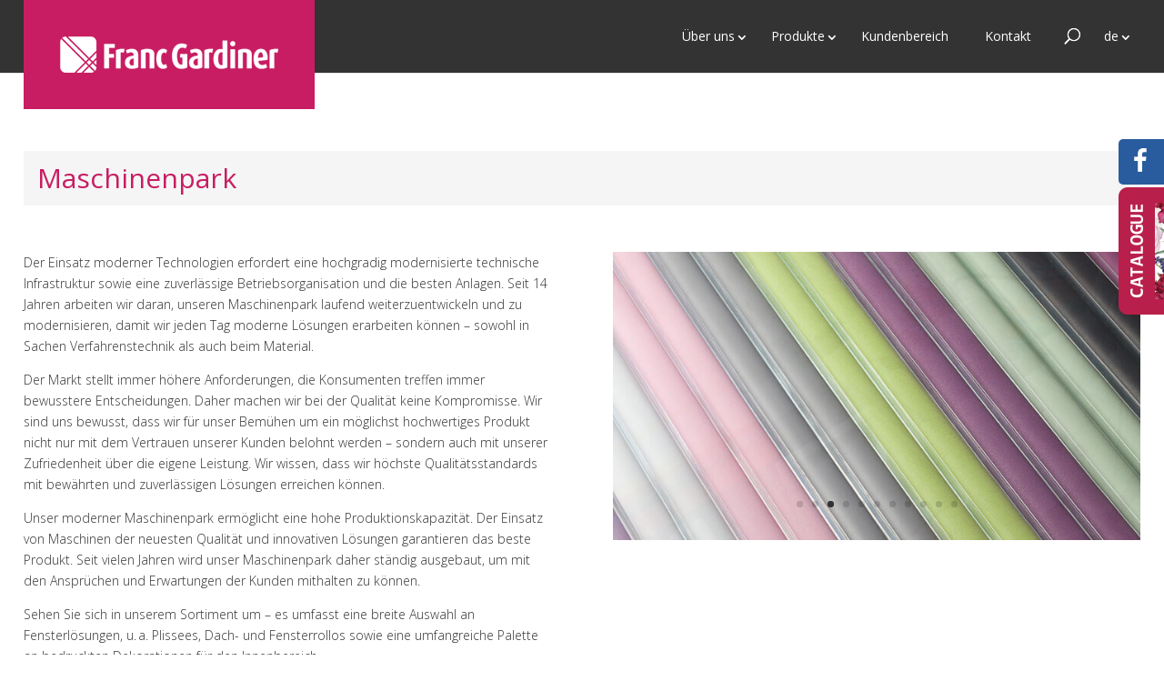

--- FILE ---
content_type: text/html; charset=UTF-8
request_url: https://www.francgardiner.com/de/uber-uns/unsere-technologien/maschinenpark/
body_size: 9973
content:
<!DOCTYPE html><html
lang=de-DE><head><meta
charset="UTF-8"><title>Maschinenpark - Franc Gardiner</title><meta
http-equiv="X-UA-Compatible" content="IE=edge"><link
rel=pingback href=https://www.francgardiner.com/xmlrpc.php><!--[if lt IE 9]> <script src=https://www.francgardiner.com/wp-content/themes/Divi/js/html5.js></script> <![endif]--> <script>document.documentElement.className='js';</script> <script>var et_site_url='https://www.francgardiner.com';var et_post_id='1622';function et_core_page_resource_fallback(a,b){"undefined"===typeof b&&(b=a.sheet.cssRules&&0===a.sheet.cssRules.length);b&&(a.onerror=null,a.onload=null,a.href?a.href=et_site_url+"/?et_core_page_resource="+a.id+et_post_id:a.src&&(a.src=et_site_url+"/?et_core_page_resource="+a.id+et_post_id))}</script> <title>Maschinenpark - Franc Gardiner</title><meta
name="robots" content="index, follow"><meta
name="googlebot" content="index, follow, max-snippet:-1, max-image-preview:large, max-video-preview:-1"><meta
name="bingbot" content="index, follow, max-snippet:-1, max-image-preview:large, max-video-preview:-1"><link
rel=canonical href=https://www.francgardiner.com/de/uber-uns/unsere-technologien/maschinenpark/ ><meta
property="og:locale" content="de_DE"><meta
property="og:type" content="article"><meta
property="og:title" content="Maschinenpark - Franc Gardiner"><meta
property="og:url" content="https://www.francgardiner.com/de/uber-uns/unsere-technologien/maschinenpark/"><meta
property="og:site_name" content="Franc Gardiner"><meta
property="article:modified_time" content="2016-05-12T07:10:27+00:00"><meta
property="og:image" content="https://www.francgardiner.com/wp-content/uploads/franc-gardiner-budynek-firmy.jpg"><meta
property="og:image:width" content="673"><meta
property="og:image:height" content="449"><meta
name="twitter:card" content="summary"> <script type=application/ld+json class=yoast-schema-graph>{"@context":"https://schema.org","@graph":[{"@type":"Organization","@id":"https://www.francgardiner.com/de/#organization","name":"Franc Gardiner Sp. z o.o.","url":"https://www.francgardiner.com/de/","sameAs":[],"logo":{"@type":"ImageObject","@id":"https://www.francgardiner.com/de/#logo","inLanguage":"de-DE","url":"https://www.francgardiner.com/wp-content/uploads/franc-gardiner-color.png","width":240,"height":40,"caption":"Franc Gardiner Sp. z o.o."},"image":{"@id":"https://www.francgardiner.com/de/#logo"}},{"@type":"WebSite","@id":"https://www.francgardiner.com/de/#website","url":"https://www.francgardiner.com/de/","name":"Franc Gardiner","description":"Jalousienhersteller: Fensterdekoration, Rollos, Plissees","publisher":{"@id":"https://www.francgardiner.com/de/#organization"},"potentialAction":[{"@type":"SearchAction","target":"https://www.francgardiner.com/de/?s={search_term_string}","query-input":"required name=search_term_string"}],"inLanguage":"de-DE"},{"@type":"WebPage","@id":"https://www.francgardiner.com/de/uber-uns/unsere-technologien/maschinenpark/#webpage","url":"https://www.francgardiner.com/de/uber-uns/unsere-technologien/maschinenpark/","name":"Maschinenpark - Franc Gardiner","isPartOf":{"@id":"https://www.francgardiner.com/de/#website"},"datePublished":"2016-05-09T12:38:39+00:00","dateModified":"2016-05-12T07:10:27+00:00","inLanguage":"de-DE","potentialAction":[{"@type":"ReadAction","target":["https://www.francgardiner.com/de/uber-uns/unsere-technologien/maschinenpark/"]}]}]}</script> <link
rel=dns-prefetch href=//www.francgardiner.com><link
rel=dns-prefetch href=//fonts.googleapis.com><link
rel=alternate type=application/rss+xml title="Franc Gardiner &raquo; Feed" href=https://www.francgardiner.com/de/feed/ ><link
rel=alternate type=application/rss+xml title="Franc Gardiner &raquo; Kommentar-Feed" href=https://www.francgardiner.com/de/comments/feed/ ><meta
content="Divi for Franc Gardiner v.0.1.0" name="generator"><link
rel=stylesheet id=wp-block-library-css  href='https://www.francgardiner.com/wp-includes/css/dist/block-library/style.min.css?ver=5.4.1' type=text/css media=all><link
rel=stylesheet id=wc-block-style-css  href='https://www.francgardiner.com/wp-content/plugins/woocommerce/packages/woocommerce-blocks/build/style.css?ver=2.5.11' type=text/css media=all><link
rel=stylesheet id=contact-form-7-css  href='https://www.francgardiner.com/wp-content/plugins/contact-form-7/includes/css/styles.css?ver=5.1.8' type=text/css media=all><link
rel=stylesheet id=woocommerce-layout-css  href='https://www.francgardiner.com/wp-content/plugins/woocommerce/assets/css/woocommerce-layout.css?ver=3.9.2' type=text/css media=all><link
rel=stylesheet id=woocommerce-smallscreen-css  href='https://www.francgardiner.com/wp-content/plugins/woocommerce/assets/css/woocommerce-smallscreen.css?ver=3.9.2' type=text/css media='only screen and (max-width: 768px)'><link
rel=stylesheet id=woocommerce-general-css  href='https://www.francgardiner.com/wp-content/plugins/woocommerce/assets/css/woocommerce.css?ver=3.9.2' type=text/css media=all><style id=woocommerce-inline-inline-css>.woocommerce form .form-row
.required{visibility:visible}</style><link
rel=stylesheet id=woocommerce_prettyPhoto_css-css  href='https://www.francgardiner.com/wp-content/plugins/woocommerce/assets/css/prettyPhoto.css?ver=3.9.2' type=text/css media=all><link
rel=stylesheet id=yith_ywraq_frontend-css  href='https://www.francgardiner.com/wp-content/plugins/yith-woocommerce-request-a-quote/assets/css/frontend.css?ver=5.4.1' type=text/css media=all><link
rel=stylesheet id=jquery-colorbox-css  href='https://www.francgardiner.com/wp-content/plugins/yith-woocommerce-compare/assets/css/colorbox.css?ver=5.4.1' type=text/css media=all><link
rel=stylesheet id=divi-style-css  href='https://www.francgardiner.com/wp-content/themes/Divi-child/style.css?ver=4.5.3' type=text/css media=all><link
rel=stylesheet id=et-builder-googlefonts-cached-css  href='https://fonts.googleapis.com/css?family=Open+Sans%3A300%2C300italic%2Cregular%2Citalic%2C600%2C600italic%2C700%2C700italic%2C800%2C800italic&#038;subset=cyrillic%2Cgreek%2Cvietnamese%2Clatin%2Cgreek-ext%2Clatin-ext%2Ccyrillic-ext&#038;display=swap&#038;ver=5.4.1' type=text/css media=all><link
rel=stylesheet id=dashicons-css  href='https://www.francgardiner.com/wp-includes/css/dashicons.min.css?ver=5.4.1' type=text/css media=all><style id=dashicons-inline-css>[data-font="Dashicons"]:before{font-family:'Dashicons' !important;content:attr(data-icon) !important;speak:none !important;font-weight:normal !important;font-variant:normal !important;text-transform:none !important;line-height:1 !important;font-style:normal !important;-webkit-font-smoothing:antialiased !important;-moz-osx-font-smoothing:grayscale !important}</style><link
rel=stylesheet id=parent-style-css  href='https://www.francgardiner.com/wp-content/themes/Divi/style.css?ver=5.4.1' type=text/css media=all><link
rel=stylesheet id=child-style-css  href='https://www.francgardiner.com/wp-content/themes/Divi-child/main-styles.css?ver=3.18' type=text/css media=all><link
rel=EditURI type=application/rsd+xml title=RSD href=https://www.francgardiner.com/xmlrpc.php?rsd><link
rel=wlwmanifest type=application/wlwmanifest+xml href=https://www.francgardiner.com/wp-includes/wlwmanifest.xml><meta
name="generator" content="WordPress 5.4.1"><meta
name="generator" content="WooCommerce 3.9.2"><link
rel=shortlink href='https://www.francgardiner.com/?p=1622'><link
rel=alternate type=application/json+oembed href="https://www.francgardiner.com/wp-json/oembed/1.0/embed?url=https%3A%2F%2Fwww.francgardiner.com%2Fde%2Fuber-uns%2Funsere-technologien%2Fmaschinenpark%2F"><link
rel=alternate type=text/xml+oembed href="https://www.francgardiner.com/wp-json/oembed/1.0/embed?url=https%3A%2F%2Fwww.francgardiner.com%2Fde%2Fuber-uns%2Funsere-technologien%2Fmaschinenpark%2F&#038;format=xml"><link
rel=alternate href=https://www.francgardiner.com/o-nas/nasze-technologie/park-maszynowy/ hreflang=pl><link
rel=alternate href=https://www.francgardiner.com/en/about-us/our-technologies/machine-park/ hreflang=en><link
rel=alternate href=https://www.francgardiner.com/de/uber-uns/unsere-technologien/maschinenpark/ hreflang=de>
 <script async src="https://www.googletagmanager.com/gtag/js?id=?G-94ZZ5D4D6S"></script> <script>window.dataLayer=window.dataLayer||[];function gtag(){dataLayer.push(arguments);}
gtag('js',new Date());const configuration=JSON.parse('{"anonymize_ip":"false","forceSSL":"false","allow_display_features":"false","debug_mode":true}');const gaID='G-94ZZ5D4D6S';gtag('config',gaID,configuration);</script> <meta
name="viewport" content="width=device-width, initial-scale=1.0, user-scalable=1"><link
rel=apple-touch-icon sizes=57x57 href=/apple-touch-icon-57x57.png><link
rel=apple-touch-icon sizes=60x60 href=/apple-touch-icon-60x60.png><link
rel=apple-touch-icon sizes=72x72 href=/apple-touch-icon-72x72.png><link
rel=apple-touch-icon sizes=76x76 href=/apple-touch-icon-76x76.png><link
rel=apple-touch-icon sizes=114x114 href=/apple-touch-icon-114x114.png><link
rel=apple-touch-icon sizes=120x120 href=/apple-touch-icon-120x120.png><link
rel=apple-touch-icon sizes=144x144 href=/apple-touch-icon-144x144.png><link
rel=apple-touch-icon sizes=152x152 href=/apple-touch-icon-152x152.png><link
rel=apple-touch-icon sizes=180x180 href=/apple-touch-icon-180x180.png><link
rel=icon type=image/png href=/favicon-32x32.png sizes=32x32><link
rel=icon type=image/png href=/favicon-194x194.png sizes=194x194><link
rel=icon type=image/png href=/favicon-96x96.png sizes=96x96><link
rel=icon type=image/png href=/android-chrome-192x192.png sizes=192x192><link
rel=icon type=image/png href=/favicon-16x16.png sizes=16x16><link
rel=manifest href=/manifest.json><link
rel=mask-icon href=/safari-pinned-tab.svg color=#bb1f4d><meta
name="msapplication-TileColor" content="#ffffff"><meta
name="msapplication-TileImage" content="/mstile-144x144.png"><meta
name="theme-color" content="#ffffff">
<noscript><style>.woocommerce-product-gallery{opacity:1 !important}</style></noscript><link
type=text/css rel=stylesheet href=/wp-content/themes/Divi-child/kac-sm.css?2.1><link
rel=stylesheet id=et-core-unified-1622-cached-inline-styles href=https://www.francgardiner.com/wp-content/et-cache/1622/et-core-unified-1622-17691526790438.min.css onerror="et_core_page_resource_fallback(this, true)" onload=et_core_page_resource_fallback(this)></head><body
class="page-template-default page page-id-1622 page-child parent-pageid-1612 theme-Divi woocommerce-no-js et_pb_button_helper_class et_fixed_nav et_show_nav et_primary_nav_dropdown_animation_fade et_secondary_nav_dropdown_animation_fade et_header_style_left et_pb_footer_columns4 et_cover_background et_pb_gutter osx et_pb_gutters3 et_pb_pagebuilder_layout et_no_sidebar et_divi_theme et-db et_minified_js et_minified_css"><noscript><iframe
src="//www.googletagmanager.com/ns.html?id=GTM-P4V4"
height=0 width=0 style=display:none;visibility:hidden></iframe></noscript> <script>(function(w,d,s,l,i){w[l]=w[l]||[];w[l].push({'gtm.start':new Date().getTime(),event:'gtm.js'});var f=d.getElementsByTagName(s)[0],j=d.createElement(s),dl=l!='dataLayer'?'&l='+l:'';j.async=true;j.src='//www.googletagmanager.com/gtm.js?id='+i+dl;f.parentNode.insertBefore(j,f);})(window,document,'script','dataLayer','GTM-P4V4');</script> <div
id=page-container><header
id=main-header data-height-onload=80><div
class="container clearfix et_menu_container"><div
class=logo_container>
<span
class=logo_helper></span>
<a
href=https://www.francgardiner.com/de/ class=logo_link>
<img
src=https://www.francgardiner.com/wp-content/uploads/franc-gardiner-white.png alt="Franc Gardiner" id=logo>
<img
src=https://www.francgardiner.com/wp-content/uploads/franc-gardiner-color.png alt="Franc Gardiner" id=logo-inv class=hide>
</a></div>
<span
class=logo_background></span><div
id=et-top-navigation><nav
id=top-menu-nav><ul
id=top-menu class=nav><li
id=menu-item-1693 class="menu-item menu-item-type-post_type menu-item-object-page menu-item-home current-page-ancestor menu-item-has-children menu-item-1693"><a
href=https://www.francgardiner.com/de/ >Über uns</a><ul
class=sub-menu>
<li
id=menu-item-1707 class="force-white menu-item menu-item-type-custom menu-item-object-custom menu-item-home menu-item-1707"><a
href=https://www.francgardiner.com/de/#kim-jestesmy>Wer sind wir?</a></li>
<li
id=menu-item-1708 class="force-white menu-item menu-item-type-custom menu-item-object-custom menu-item-home menu-item-1708"><a
href=https://www.francgardiner.com/de/#nasze-marki>Unsere Marken</a></li>
<li
id=menu-item-1709 class="force-white menu-item menu-item-type-custom menu-item-object-custom menu-item-home menu-item-1709"><a
href=https://www.francgardiner.com/de/#nasze-technologie>Unsere Technologien</a></li>
<li
id=menu-item-1710 class="force-white menu-item menu-item-type-custom menu-item-object-custom menu-item-home menu-item-1710"><a
href=https://www.francgardiner.com/de/#historia>Firmengeschichte</a></li>
<li
id=menu-item-1706 class="menu-item menu-item-type-post_type menu-item-object-page menu-item-1706"><a
href=https://www.francgardiner.com/de/kontakt-2/karriere/ >Karriere bei Franc Gardiner</a></li></ul>
</li>
<li
id=menu-item-1694 class="full-width-submenu menu-item menu-item-type-post_type menu-item-object-page menu-item-has-children menu-item-1694"><a
href=https://www.francgardiner.com/de/produkte/ >Produkte</a><ul
class=sub-menu>
<li
id=menu-item-1711 class="icon roleta menu-item menu-item-type-taxonomy menu-item-object-product_cat menu-item-1711"><a
href=https://www.francgardiner.com/de/products/rollos-freihangend/ >Rollos freihängend</a></li>
<li
id=menu-item-1904 class="icon roleta-w-kasecie menu-item menu-item-type-taxonomy menu-item-object-product_cat menu-item-1904"><a
href=https://www.francgardiner.com/de/products/kassettenrollos/ >Kassettenrollos</a></li>
<li
id=menu-item-1905 class="icon roleta-dachowa menu-item menu-item-type-taxonomy menu-item-object-product_cat menu-item-1905"><a
href=https://www.francgardiner.com/de/products/dachrollos/ >Dachrollos</a></li>
<li
id=menu-item-1906 class="icon plisa menu-item menu-item-type-taxonomy menu-item-object-product_cat menu-item-1906"><a
href=https://www.francgardiner.com/de/products/plissees/ >Plissees</a></li>
<li
id=menu-item-1907 class="icon zaluzja-pionowa menu-item menu-item-type-taxonomy menu-item-object-product_cat menu-item-1907"><a
href=https://www.francgardiner.com/de/products/jalousien/ >Jalousien</a></li>
<li
id=menu-item-1908 class="icon panel-track menu-item menu-item-type-taxonomy menu-item-object-product_cat menu-item-1908"><a
href=https://www.francgardiner.com/de/products/schiebegardinen/ >Schiebegardinen</a></li>
<li
id=menu-item-1909 class="icon moskitiera menu-item menu-item-type-taxonomy menu-item-object-product_cat menu-item-1909"><a
href=https://www.francgardiner.com/de/products/insektenschutz/ >Insektenschutz</a></li>
<li
id=menu-item-1910 class="icon tapeta menu-item menu-item-type-taxonomy menu-item-object-product_cat menu-item-1910"><a
href=https://www.francgardiner.com/de/products/dekorationen/ >Dekorationen</a></li>
<li
id=menu-item-2529 class="icon-fa menu-item menu-item-type-post_type menu-item-object-page menu-item-2529"><a
href=https://www.francgardiner.com/de/produkte/dateien-zum-herunterladen/ ><span
class="fa-stack fa-2x"><i
class="fa fa-circle fa-stack-2x"></i><i
class="fa fa-file-pdf-o fa-stack-1x"></i></span> Dateien</a></li></ul>
</li>
<li
id=menu-item-1703 class="menu-item menu-item-type-custom menu-item-object-custom menu-item-1703"><a
href=https://b2b.francgardiner.com>Kundenbereich</a></li>
<li
id=menu-item-1705 class="menu-item menu-item-type-post_type menu-item-object-page menu-item-1705"><a
href=https://www.francgardiner.com/de/kontakt-2/ >Kontakt</a></li></ul></nav><div
id=et_top_search>
<span
id=et_search_icon></span></div><nav
id=top-menu-nav-lang><ul
id=top-menu class=nav>
<li
class=menu-item>
<a>de</a><ul
id=lang-submenu class=sub-menu><li
id=menu-item-492-pl class="lang-item lang-item-18 lang-item-pl lang-item-first menu-item menu-item-type-custom menu-item-object-custom menu-item-492-pl"><a
href=https://www.francgardiner.com/o-nas/nasze-technologie/park-maszynowy/ hreflang=pl-PL lang=pl-PL>Polski</a></li>
<li
id=menu-item-492-en class="lang-item lang-item-21 lang-item-en menu-item menu-item-type-custom menu-item-object-custom menu-item-492-en"><a
href=https://www.francgardiner.com/en/about-us/our-technologies/machine-park/ hreflang=en-US lang=en-US>English</a></li>
<li
id=menu-item-492-de class="lang-item lang-item-25 lang-item-de current-lang menu-item menu-item-type-custom menu-item-object-custom menu-item-492-de"><a
href=https://www.francgardiner.com/de/uber-uns/unsere-technologien/maschinenpark/ hreflang=de-DE lang=de-DE>Deutsch</a></li></ul>		</li></ul></nav><div
id=et_mobile_nav_menu><div
class="mobile_nav closed">
<span
class=select_page>Seite wählen</span>
<span
class="mobile_menu_bar mobile_menu_bar_toggle"></span></div></div></div></div><div
class=et_search_outer><div
class="container et_search_form_container"><form
role=search method=get class=et-search-form action=https://www.francgardiner.com/de/ >
<input
type=search class=et-search-field placeholder="Suchen &hellip;" value name=s title="Suchen nach:"></form>
<span
class=et_close_search_field></span></div></div></header><div
id=et-main-area><div
id=main-content><article
id=post-1622 class="post-1622 page type-page status-publish hentry"><div
class=entry-content><div
id=et-boc class=et-boc><div
class="et-l et-l--post"><div
class="et_builder_inner_content et_pb_gutters3"><div
class="et_pb_section et_pb_section_0 et_section_regular" ><div
class="et_pb_row et_pb_row_0"><div
class="et_pb_column et_pb_column_4_4 et_pb_column_0  et_pb_css_mix_blend_mode_passthrough et-last-child"><div
class="et_pb_module et_pb_post_title et_pb_post_title_0 et_pb_bg_layout_light  et_pb_text_align_left"   ><div
class=et_pb_title_container><h1 class="entry-title">Maschinenpark</h1></div></div></div></div><div
class="et_pb_row et_pb_row_1"><div
class="et_pb_column et_pb_column_1_2 et_pb_column_1  et_pb_css_mix_blend_mode_passthrough"><div
class="et_pb_module et_pb_text et_pb_text_0  et_pb_text_align_left et_pb_bg_layout_light"><div
class=et_pb_text_inner><p>Der Einsatz moderner Technologien erfordert eine hochgradig modernisierte technische Infrastruktur sowie eine zuverlässige Betriebsorganisation und die besten Anlagen. Seit 14 Jahren arbeiten wir daran, unseren Maschinenpark laufend weiterzuentwickeln und zu modernisieren, damit wir jeden Tag moderne Lösungen erarbeiten können – sowohl in Sachen Verfahrenstechnik als auch beim Material.</p><p>Der Markt stellt immer höhere Anforderungen, die Konsumenten treffen immer bewusstere Entscheidungen. Daher machen wir bei der Qualität keine Kompromisse. Wir sind uns bewusst, dass wir für unser Bemühen um ein möglichst hochwertiges Produkt nicht nur mit dem Vertrauen unserer Kunden belohnt werden – sondern auch mit unserer Zufriedenheit über die eigene Leistung. Wir wissen, dass wir höchste Qualitätsstandards mit bewährten und zuverlässigen Lösungen erreichen können.</p><p>Unser moderner Maschinenpark ermöglicht eine hohe Produktionskapazität. Der Einsatz von Maschinen der neuesten Qualität und innovativen Lösungen garantieren das beste Produkt. Seit vielen Jahren wird unser Maschinenpark daher ständig ausgebaut, um mit den Ansprüchen und Erwartungen der Kunden mithalten zu können.</p><p>Sehen Sie sich in unserem Sortiment um – es umfasst eine breite Auswahl an Fensterlösungen, u. a. Plissees, Dach- und Fensterrollos sowie eine umfangreiche Palette an bedruckten Dekorationen für den Innenbereich.</p></div></div></div><div
class="et_pb_column et_pb_column_1_2 et_pb_column_2  et_pb_css_mix_blend_mode_passthrough et-last-child"><div
class="et_pb_module et_pb_gallery et_pb_gallery_0  et_pb_bg_layout_light et_pb_slider et_pb_gallery_fullwidth et_slider_auto et_slider_speed_2500 clearfix"><div
class="et_pb_gallery_items et_post_gallery clearfix" data-per_page=100><div
class="et_pb_gallery_item et_pb_bg_layout_light et_pb_gallery_item_0_0"><div
class='et_pb_gallery_image landscape'>
<a
href=https://www.francgardiner.com/wp-content/uploads/IMG_2489_s-2.jpg title=Maschinenpark>
<img
src=https://www.francgardiner.com/wp-content/plugins/lazy-load/images/1x1.trans.gif data-lazy-src=https://www.francgardiner.com/wp-content/uploads/IMG_2489_s-2.jpg srcset="https://www.francgardiner.com/wp-content/uploads/IMG_2489_s-2.jpg 691w, https://www.francgardiner.com/wp-content/uploads/IMG_2489_s-2-150x82.jpg 150w, https://www.francgardiner.com/wp-content/uploads/IMG_2489_s-2-300x164.jpg 300w, https://www.francgardiner.com/wp-content/uploads/IMG_2489_s-2-220x120.jpg 220w, https://www.francgardiner.com/wp-content/uploads/IMG_2489_s-2-400x218.jpg 400w" sizes="(max-width: 691px) 100vw, 691px"><noscript><img
src=https://www.francgardiner.com/wp-content/uploads/IMG_2489_s-2.jpg srcset="https://www.francgardiner.com/wp-content/uploads/IMG_2489_s-2.jpg 691w, https://www.francgardiner.com/wp-content/uploads/IMG_2489_s-2-150x82.jpg 150w, https://www.francgardiner.com/wp-content/uploads/IMG_2489_s-2-300x164.jpg 300w, https://www.francgardiner.com/wp-content/uploads/IMG_2489_s-2-220x120.jpg 220w, https://www.francgardiner.com/wp-content/uploads/IMG_2489_s-2-400x218.jpg 400w" sizes="(max-width: 691px) 100vw, 691px"></noscript>
<span
class=et_overlay></span>
</a></div></div><div
class="et_pb_gallery_item et_pb_bg_layout_light et_pb_gallery_item_0_1"><div
class='et_pb_gallery_image landscape'>
<a
href=https://www.francgardiner.com/wp-content/uploads/IMG_4183_s-2.jpg title=Maschinenpark>
<img
src=https://www.francgardiner.com/wp-content/plugins/lazy-load/images/1x1.trans.gif data-lazy-src=https://www.francgardiner.com/wp-content/uploads/IMG_4183_s-2.jpg srcset="https://www.francgardiner.com/wp-content/uploads/IMG_4183_s-2.jpg 691w, https://www.francgardiner.com/wp-content/uploads/IMG_4183_s-2-150x82.jpg 150w, https://www.francgardiner.com/wp-content/uploads/IMG_4183_s-2-300x164.jpg 300w, https://www.francgardiner.com/wp-content/uploads/IMG_4183_s-2-220x120.jpg 220w, https://www.francgardiner.com/wp-content/uploads/IMG_4183_s-2-400x218.jpg 400w" sizes="(max-width: 691px) 100vw, 691px"><noscript><img
src=https://www.francgardiner.com/wp-content/uploads/IMG_4183_s-2.jpg srcset="https://www.francgardiner.com/wp-content/uploads/IMG_4183_s-2.jpg 691w, https://www.francgardiner.com/wp-content/uploads/IMG_4183_s-2-150x82.jpg 150w, https://www.francgardiner.com/wp-content/uploads/IMG_4183_s-2-300x164.jpg 300w, https://www.francgardiner.com/wp-content/uploads/IMG_4183_s-2-220x120.jpg 220w, https://www.francgardiner.com/wp-content/uploads/IMG_4183_s-2-400x218.jpg 400w" sizes="(max-width: 691px) 100vw, 691px"></noscript>
<span
class=et_overlay></span>
</a></div></div><div
class="et_pb_gallery_item et_pb_bg_layout_light et_pb_gallery_item_0_2"><div
class='et_pb_gallery_image landscape'>
<a
href=https://www.francgardiner.com/wp-content/uploads/IMG_4641_s-2.jpg title=Maschinenpark>
<img
src=https://www.francgardiner.com/wp-content/plugins/lazy-load/images/1x1.trans.gif data-lazy-src=https://www.francgardiner.com/wp-content/uploads/IMG_4641_s-2.jpg srcset="https://www.francgardiner.com/wp-content/uploads/IMG_4641_s-2.jpg 691w, https://www.francgardiner.com/wp-content/uploads/IMG_4641_s-2-150x82.jpg 150w, https://www.francgardiner.com/wp-content/uploads/IMG_4641_s-2-300x164.jpg 300w, https://www.francgardiner.com/wp-content/uploads/IMG_4641_s-2-220x120.jpg 220w, https://www.francgardiner.com/wp-content/uploads/IMG_4641_s-2-400x218.jpg 400w" sizes="(max-width: 691px) 100vw, 691px"><noscript><img
src=https://www.francgardiner.com/wp-content/uploads/IMG_4641_s-2.jpg srcset="https://www.francgardiner.com/wp-content/uploads/IMG_4641_s-2.jpg 691w, https://www.francgardiner.com/wp-content/uploads/IMG_4641_s-2-150x82.jpg 150w, https://www.francgardiner.com/wp-content/uploads/IMG_4641_s-2-300x164.jpg 300w, https://www.francgardiner.com/wp-content/uploads/IMG_4641_s-2-220x120.jpg 220w, https://www.francgardiner.com/wp-content/uploads/IMG_4641_s-2-400x218.jpg 400w" sizes="(max-width: 691px) 100vw, 691px"></noscript>
<span
class=et_overlay></span>
</a></div></div><div
class="et_pb_gallery_item et_pb_bg_layout_light et_pb_gallery_item_0_3"><div
class='et_pb_gallery_image landscape'>
<a
href=https://www.francgardiner.com/wp-content/uploads/IMG_4657_s-2.jpg title=Maschinenpark>
<img
src=https://www.francgardiner.com/wp-content/plugins/lazy-load/images/1x1.trans.gif data-lazy-src=https://www.francgardiner.com/wp-content/uploads/IMG_4657_s-2.jpg srcset="https://www.francgardiner.com/wp-content/uploads/IMG_4657_s-2.jpg 691w, https://www.francgardiner.com/wp-content/uploads/IMG_4657_s-2-150x82.jpg 150w, https://www.francgardiner.com/wp-content/uploads/IMG_4657_s-2-300x164.jpg 300w, https://www.francgardiner.com/wp-content/uploads/IMG_4657_s-2-220x120.jpg 220w, https://www.francgardiner.com/wp-content/uploads/IMG_4657_s-2-400x218.jpg 400w" sizes="(max-width: 691px) 100vw, 691px"><noscript><img
src=https://www.francgardiner.com/wp-content/uploads/IMG_4657_s-2.jpg srcset="https://www.francgardiner.com/wp-content/uploads/IMG_4657_s-2.jpg 691w, https://www.francgardiner.com/wp-content/uploads/IMG_4657_s-2-150x82.jpg 150w, https://www.francgardiner.com/wp-content/uploads/IMG_4657_s-2-300x164.jpg 300w, https://www.francgardiner.com/wp-content/uploads/IMG_4657_s-2-220x120.jpg 220w, https://www.francgardiner.com/wp-content/uploads/IMG_4657_s-2-400x218.jpg 400w" sizes="(max-width: 691px) 100vw, 691px"></noscript>
<span
class=et_overlay></span>
</a></div></div><div
class="et_pb_gallery_item et_pb_bg_layout_light et_pb_gallery_item_0_4"><div
class='et_pb_gallery_image landscape'>
<a
href=https://www.francgardiner.com/wp-content/uploads/IMG_4660_s-1.jpg title=Maschinenpark>
<img
src=https://www.francgardiner.com/wp-content/plugins/lazy-load/images/1x1.trans.gif data-lazy-src=https://www.francgardiner.com/wp-content/uploads/IMG_4660_s-1.jpg srcset="https://www.francgardiner.com/wp-content/uploads/IMG_4660_s-1.jpg 691w, https://www.francgardiner.com/wp-content/uploads/IMG_4660_s-1-150x82.jpg 150w, https://www.francgardiner.com/wp-content/uploads/IMG_4660_s-1-300x164.jpg 300w, https://www.francgardiner.com/wp-content/uploads/IMG_4660_s-1-220x120.jpg 220w, https://www.francgardiner.com/wp-content/uploads/IMG_4660_s-1-400x218.jpg 400w" sizes="(max-width: 691px) 100vw, 691px"><noscript><img
src=https://www.francgardiner.com/wp-content/uploads/IMG_4660_s-1.jpg srcset="https://www.francgardiner.com/wp-content/uploads/IMG_4660_s-1.jpg 691w, https://www.francgardiner.com/wp-content/uploads/IMG_4660_s-1-150x82.jpg 150w, https://www.francgardiner.com/wp-content/uploads/IMG_4660_s-1-300x164.jpg 300w, https://www.francgardiner.com/wp-content/uploads/IMG_4660_s-1-220x120.jpg 220w, https://www.francgardiner.com/wp-content/uploads/IMG_4660_s-1-400x218.jpg 400w" sizes="(max-width: 691px) 100vw, 691px"></noscript>
<span
class=et_overlay></span>
</a></div></div><div
class="et_pb_gallery_item et_pb_bg_layout_light et_pb_gallery_item_0_5"><div
class='et_pb_gallery_image landscape'>
<a
href=https://www.francgardiner.com/wp-content/uploads/IMG_4666_s-1.jpg title=Maschinenpark>
<img
src=https://www.francgardiner.com/wp-content/plugins/lazy-load/images/1x1.trans.gif data-lazy-src=https://www.francgardiner.com/wp-content/uploads/IMG_4666_s-1.jpg srcset="https://www.francgardiner.com/wp-content/uploads/IMG_4666_s-1.jpg 691w, https://www.francgardiner.com/wp-content/uploads/IMG_4666_s-1-150x82.jpg 150w, https://www.francgardiner.com/wp-content/uploads/IMG_4666_s-1-300x164.jpg 300w, https://www.francgardiner.com/wp-content/uploads/IMG_4666_s-1-220x120.jpg 220w, https://www.francgardiner.com/wp-content/uploads/IMG_4666_s-1-400x218.jpg 400w" sizes="(max-width: 691px) 100vw, 691px"><noscript><img
src=https://www.francgardiner.com/wp-content/uploads/IMG_4666_s-1.jpg srcset="https://www.francgardiner.com/wp-content/uploads/IMG_4666_s-1.jpg 691w, https://www.francgardiner.com/wp-content/uploads/IMG_4666_s-1-150x82.jpg 150w, https://www.francgardiner.com/wp-content/uploads/IMG_4666_s-1-300x164.jpg 300w, https://www.francgardiner.com/wp-content/uploads/IMG_4666_s-1-220x120.jpg 220w, https://www.francgardiner.com/wp-content/uploads/IMG_4666_s-1-400x218.jpg 400w" sizes="(max-width: 691px) 100vw, 691px"></noscript>
<span
class=et_overlay></span>
</a></div></div><div
class="et_pb_gallery_item et_pb_bg_layout_light et_pb_gallery_item_0_6"><div
class='et_pb_gallery_image landscape'>
<a
href=https://www.francgardiner.com/wp-content/uploads/IMG_4667_s-1.jpg title=Maschinenpark>
<img
src=https://www.francgardiner.com/wp-content/plugins/lazy-load/images/1x1.trans.gif data-lazy-src=https://www.francgardiner.com/wp-content/uploads/IMG_4667_s-1.jpg srcset="https://www.francgardiner.com/wp-content/uploads/IMG_4667_s-1.jpg 691w, https://www.francgardiner.com/wp-content/uploads/IMG_4667_s-1-150x82.jpg 150w, https://www.francgardiner.com/wp-content/uploads/IMG_4667_s-1-300x164.jpg 300w, https://www.francgardiner.com/wp-content/uploads/IMG_4667_s-1-220x120.jpg 220w, https://www.francgardiner.com/wp-content/uploads/IMG_4667_s-1-400x218.jpg 400w" sizes="(max-width: 691px) 100vw, 691px"><noscript><img
src=https://www.francgardiner.com/wp-content/uploads/IMG_4667_s-1.jpg srcset="https://www.francgardiner.com/wp-content/uploads/IMG_4667_s-1.jpg 691w, https://www.francgardiner.com/wp-content/uploads/IMG_4667_s-1-150x82.jpg 150w, https://www.francgardiner.com/wp-content/uploads/IMG_4667_s-1-300x164.jpg 300w, https://www.francgardiner.com/wp-content/uploads/IMG_4667_s-1-220x120.jpg 220w, https://www.francgardiner.com/wp-content/uploads/IMG_4667_s-1-400x218.jpg 400w" sizes="(max-width: 691px) 100vw, 691px"></noscript>
<span
class=et_overlay></span>
</a></div></div><div
class="et_pb_gallery_item et_pb_bg_layout_light et_pb_gallery_item_0_7"><div
class='et_pb_gallery_image landscape'>
<a
href=https://www.francgardiner.com/wp-content/uploads/IMG_4670_S-1.jpg title=Maschinenpark>
<img
src=https://www.francgardiner.com/wp-content/plugins/lazy-load/images/1x1.trans.gif data-lazy-src=https://www.francgardiner.com/wp-content/uploads/IMG_4670_S-1.jpg srcset="https://www.francgardiner.com/wp-content/uploads/IMG_4670_S-1.jpg 691w, https://www.francgardiner.com/wp-content/uploads/IMG_4670_S-1-150x82.jpg 150w, https://www.francgardiner.com/wp-content/uploads/IMG_4670_S-1-300x164.jpg 300w, https://www.francgardiner.com/wp-content/uploads/IMG_4670_S-1-220x120.jpg 220w, https://www.francgardiner.com/wp-content/uploads/IMG_4670_S-1-400x218.jpg 400w" sizes="(max-width: 691px) 100vw, 691px"><noscript><img
src=https://www.francgardiner.com/wp-content/uploads/IMG_4670_S-1.jpg srcset="https://www.francgardiner.com/wp-content/uploads/IMG_4670_S-1.jpg 691w, https://www.francgardiner.com/wp-content/uploads/IMG_4670_S-1-150x82.jpg 150w, https://www.francgardiner.com/wp-content/uploads/IMG_4670_S-1-300x164.jpg 300w, https://www.francgardiner.com/wp-content/uploads/IMG_4670_S-1-220x120.jpg 220w, https://www.francgardiner.com/wp-content/uploads/IMG_4670_S-1-400x218.jpg 400w" sizes="(max-width: 691px) 100vw, 691px"></noscript>
<span
class=et_overlay></span>
</a></div></div><div
class="et_pb_gallery_item et_pb_bg_layout_light et_pb_gallery_item_0_8"><div
class='et_pb_gallery_image landscape'>
<a
href=https://www.francgardiner.com/wp-content/uploads/IMG_9153_s-1.jpg title=Maschinenpark>
<img
src=https://www.francgardiner.com/wp-content/plugins/lazy-load/images/1x1.trans.gif data-lazy-src=https://www.francgardiner.com/wp-content/uploads/IMG_9153_s-1.jpg srcset="https://www.francgardiner.com/wp-content/uploads/IMG_9153_s-1.jpg 691w, https://www.francgardiner.com/wp-content/uploads/IMG_9153_s-1-150x82.jpg 150w, https://www.francgardiner.com/wp-content/uploads/IMG_9153_s-1-300x164.jpg 300w, https://www.francgardiner.com/wp-content/uploads/IMG_9153_s-1-220x120.jpg 220w, https://www.francgardiner.com/wp-content/uploads/IMG_9153_s-1-400x218.jpg 400w" sizes="(max-width: 691px) 100vw, 691px"><noscript><img
src=https://www.francgardiner.com/wp-content/uploads/IMG_9153_s-1.jpg srcset="https://www.francgardiner.com/wp-content/uploads/IMG_9153_s-1.jpg 691w, https://www.francgardiner.com/wp-content/uploads/IMG_9153_s-1-150x82.jpg 150w, https://www.francgardiner.com/wp-content/uploads/IMG_9153_s-1-300x164.jpg 300w, https://www.francgardiner.com/wp-content/uploads/IMG_9153_s-1-220x120.jpg 220w, https://www.francgardiner.com/wp-content/uploads/IMG_9153_s-1-400x218.jpg 400w" sizes="(max-width: 691px) 100vw, 691px"></noscript>
<span
class=et_overlay></span>
</a></div></div><div
class="et_pb_gallery_item et_pb_bg_layout_light et_pb_gallery_item_0_9"><div
class='et_pb_gallery_image landscape'>
<a
href=https://www.francgardiner.com/wp-content/uploads/IMG_9160_s-1.jpg title=Maschinenpark>
<img
src=https://www.francgardiner.com/wp-content/plugins/lazy-load/images/1x1.trans.gif data-lazy-src=https://www.francgardiner.com/wp-content/uploads/IMG_9160_s-1.jpg srcset="https://www.francgardiner.com/wp-content/uploads/IMG_9160_s-1.jpg 691w, https://www.francgardiner.com/wp-content/uploads/IMG_9160_s-1-150x82.jpg 150w, https://www.francgardiner.com/wp-content/uploads/IMG_9160_s-1-300x164.jpg 300w, https://www.francgardiner.com/wp-content/uploads/IMG_9160_s-1-220x120.jpg 220w, https://www.francgardiner.com/wp-content/uploads/IMG_9160_s-1-400x218.jpg 400w" sizes="(max-width: 691px) 100vw, 691px"><noscript><img
src=https://www.francgardiner.com/wp-content/uploads/IMG_9160_s-1.jpg srcset="https://www.francgardiner.com/wp-content/uploads/IMG_9160_s-1.jpg 691w, https://www.francgardiner.com/wp-content/uploads/IMG_9160_s-1-150x82.jpg 150w, https://www.francgardiner.com/wp-content/uploads/IMG_9160_s-1-300x164.jpg 300w, https://www.francgardiner.com/wp-content/uploads/IMG_9160_s-1-220x120.jpg 220w, https://www.francgardiner.com/wp-content/uploads/IMG_9160_s-1-400x218.jpg 400w" sizes="(max-width: 691px) 100vw, 691px"></noscript>
<span
class=et_overlay></span>
</a></div></div><div
class="et_pb_gallery_item et_pb_bg_layout_light et_pb_gallery_item_0_10"><div
class='et_pb_gallery_image landscape'>
<a
href=https://www.francgardiner.com/wp-content/uploads/IMG_9165_s-2.jpg title=IMG_9165_s>
<img
src=https://www.francgardiner.com/wp-content/plugins/lazy-load/images/1x1.trans.gif data-lazy-src=https://www.francgardiner.com/wp-content/uploads/IMG_9165_s-2.jpg srcset="https://www.francgardiner.com/wp-content/uploads/IMG_9165_s-2.jpg 691w, https://www.francgardiner.com/wp-content/uploads/IMG_9165_s-2-150x82.jpg 150w, https://www.francgardiner.com/wp-content/uploads/IMG_9165_s-2-300x164.jpg 300w, https://www.francgardiner.com/wp-content/uploads/IMG_9165_s-2-220x120.jpg 220w, https://www.francgardiner.com/wp-content/uploads/IMG_9165_s-2-400x218.jpg 400w" sizes="(max-width: 691px) 100vw, 691px"><noscript><img
src=https://www.francgardiner.com/wp-content/uploads/IMG_9165_s-2.jpg srcset="https://www.francgardiner.com/wp-content/uploads/IMG_9165_s-2.jpg 691w, https://www.francgardiner.com/wp-content/uploads/IMG_9165_s-2-150x82.jpg 150w, https://www.francgardiner.com/wp-content/uploads/IMG_9165_s-2-300x164.jpg 300w, https://www.francgardiner.com/wp-content/uploads/IMG_9165_s-2-220x120.jpg 220w, https://www.francgardiner.com/wp-content/uploads/IMG_9165_s-2-400x218.jpg 400w" sizes="(max-width: 691px) 100vw, 691px"></noscript>
<span
class=et_overlay></span>
</a></div></div></div></div></div></div><div
class="et_pb_row et_pb_row_2 et_pb_gutters2"><div
class="et_pb_column et_pb_column_1_3 et_pb_column_3  et_pb_css_mix_blend_mode_passthrough"><div
class="et_pb_module et_pb_image et_pb_image_0">
<a
href=https://www.francgardiner.com/wp-content/uploads/IMG_4639_s.jpg class=et_pb_lightbox_image title="Drukarka HP Latex 3000"><span
class="et_pb_image_wrap "><img
src=https://www.francgardiner.com/wp-content/plugins/lazy-load/images/1x1.trans.gif data-lazy-src=https://www.francgardiner.com/wp-content/uploads/IMG_4639_s.jpg alt="Drukarka HP Latex 3000" title srcset="https://www.francgardiner.com/wp-content/uploads/IMG_4639_s.jpg 691w, https://www.francgardiner.com/wp-content/uploads/IMG_4639_s-150x82.jpg 150w, https://www.francgardiner.com/wp-content/uploads/IMG_4639_s-300x164.jpg 300w, https://www.francgardiner.com/wp-content/uploads/IMG_4639_s-220x120.jpg 220w, https://www.francgardiner.com/wp-content/uploads/IMG_4639_s-400x218.jpg 400w" sizes="(max-width: 691px) 100vw, 691px"><noscript><img
src=https://www.francgardiner.com/wp-content/uploads/IMG_4639_s.jpg alt="Drukarka HP Latex 3000" title srcset="https://www.francgardiner.com/wp-content/uploads/IMG_4639_s.jpg 691w, https://www.francgardiner.com/wp-content/uploads/IMG_4639_s-150x82.jpg 150w, https://www.francgardiner.com/wp-content/uploads/IMG_4639_s-300x164.jpg 300w, https://www.francgardiner.com/wp-content/uploads/IMG_4639_s-220x120.jpg 220w, https://www.francgardiner.com/wp-content/uploads/IMG_4639_s-400x218.jpg 400w" sizes="(max-width: 691px) 100vw, 691px"></noscript></span></a></div></div><div
class="et_pb_column et_pb_column_1_3 et_pb_column_4  et_pb_css_mix_blend_mode_passthrough"><div
class="et_pb_module et_pb_image et_pb_image_1">
<a
href=https://www.francgardiner.com/wp-content/uploads/IMG_4654_s.jpg class=et_pb_lightbox_image title="Maszyny do produkcji rolet"><span
class="et_pb_image_wrap "><img
src=https://www.francgardiner.com/wp-content/plugins/lazy-load/images/1x1.trans.gif data-lazy-src=https://www.francgardiner.com/wp-content/uploads/IMG_4654_s.jpg alt="Maszyny do produkcji rolet" title srcset="https://www.francgardiner.com/wp-content/uploads/IMG_4654_s.jpg 691w, https://www.francgardiner.com/wp-content/uploads/IMG_4654_s-150x82.jpg 150w, https://www.francgardiner.com/wp-content/uploads/IMG_4654_s-300x164.jpg 300w, https://www.francgardiner.com/wp-content/uploads/IMG_4654_s-220x120.jpg 220w, https://www.francgardiner.com/wp-content/uploads/IMG_4654_s-400x218.jpg 400w" sizes="(max-width: 691px) 100vw, 691px"><noscript><img
src=https://www.francgardiner.com/wp-content/uploads/IMG_4654_s.jpg alt="Maszyny do produkcji rolet" title srcset="https://www.francgardiner.com/wp-content/uploads/IMG_4654_s.jpg 691w, https://www.francgardiner.com/wp-content/uploads/IMG_4654_s-150x82.jpg 150w, https://www.francgardiner.com/wp-content/uploads/IMG_4654_s-300x164.jpg 300w, https://www.francgardiner.com/wp-content/uploads/IMG_4654_s-220x120.jpg 220w, https://www.francgardiner.com/wp-content/uploads/IMG_4654_s-400x218.jpg 400w" sizes="(max-width: 691px) 100vw, 691px"></noscript></span></a></div></div><div
class="et_pb_column et_pb_column_1_3 et_pb_column_5  et_pb_css_mix_blend_mode_passthrough et-last-child"><div
class="et_pb_module et_pb_image et_pb_image_2">
<a
href=https://www.francgardiner.com/wp-content/uploads/IMG_4658_S.jpg class=et_pb_lightbox_image title="Stanowisko kontroli jakości produktów"><span
class="et_pb_image_wrap "><img
src=https://www.francgardiner.com/wp-content/plugins/lazy-load/images/1x1.trans.gif data-lazy-src=https://www.francgardiner.com/wp-content/uploads/IMG_4658_S.jpg alt="Stanowisko kontroli jakości produktów" title srcset="https://www.francgardiner.com/wp-content/uploads/IMG_4658_S.jpg 691w, https://www.francgardiner.com/wp-content/uploads/IMG_4658_S-150x82.jpg 150w, https://www.francgardiner.com/wp-content/uploads/IMG_4658_S-300x164.jpg 300w, https://www.francgardiner.com/wp-content/uploads/IMG_4658_S-220x120.jpg 220w, https://www.francgardiner.com/wp-content/uploads/IMG_4658_S-400x218.jpg 400w" sizes="(max-width: 691px) 100vw, 691px"><noscript><img
src=https://www.francgardiner.com/wp-content/uploads/IMG_4658_S.jpg alt="Stanowisko kontroli jakości produktów" title srcset="https://www.francgardiner.com/wp-content/uploads/IMG_4658_S.jpg 691w, https://www.francgardiner.com/wp-content/uploads/IMG_4658_S-150x82.jpg 150w, https://www.francgardiner.com/wp-content/uploads/IMG_4658_S-300x164.jpg 300w, https://www.francgardiner.com/wp-content/uploads/IMG_4658_S-220x120.jpg 220w, https://www.francgardiner.com/wp-content/uploads/IMG_4658_S-400x218.jpg 400w" sizes="(max-width: 691px) 100vw, 691px"></noscript></span></a></div></div></div><div
class="et_pb_row et_pb_row_3"><div
class="et_pb_column et_pb_column_4_4 et_pb_column_6  et_pb_css_mix_blend_mode_passthrough et-last-child"><div
class="et_pb_module et_pb_cta_0 et_hover_enabled et_pb_promo  et_pb_text_align_center et_pb_bg_layout_light et_pb_no_bg"><div
class=et_pb_promo_description><h2 class="et_pb_module_header">Erfahren Sie mehr darüber, was wir für Sie produzieren können</h2></div><div
class=et_pb_button_wrapper><a
class="et_pb_button et_pb_promo_button" href=https://www.francgardiner.com/kontakt/ >Kontakt aufnehmen</a></div></div></div></div></div></div></div></div></div></article></div><div
id=sticky-footer style="display: none"><div
class=container>
Sie haben Produkte auf der Liste. Gehen Sie zum Formular und <a
href=https://www.francgardiner.com/de/senden-sie-eine-preisanfrage/ class="button et_pb_button"> senden Sie eine Preisanfrage. &gt;</a></div></div><footer
id=main-footer><div
class=container><div
id=footer-widgets class=clearfix><div
class=footer-widget><div
id=nav_menu-8 class="fwidget et_pb_widget widget_nav_menu"><div
class=menu-menu-dolne-1-de-container><ul
id=menu-menu-dolne-1-de class=menu><li
id=menu-item-1925 class="menu-item menu-item-type-post_type menu-item-object-page menu-item-has-children menu-item-1925"><a
href=https://www.francgardiner.com/de/uber-uns/unsere-marken/ >Unsere Marken</a><ul
class=sub-menu>
<li
id=menu-item-1926 class="menu-item menu-item-type-post_type menu-item-object-page menu-item-1926"><a
href=https://www.francgardiner.com/de/uber-uns/unsere-marken/smartroll/ >smartroll™</a></li>
<li
id=menu-item-1927 class="menu-item menu-item-type-post_type menu-item-object-page menu-item-1927"><a
href=https://www.francgardiner.com/de/uber-uns/unsere-marken/prakto/ >Prakto</a></li>
<li
id=menu-item-1928 class="menu-item menu-item-type-post_type menu-item-object-page menu-item-1928"><a
href=https://www.francgardiner.com/de/uber-uns/unsere-marken/lotari/ >Lotari</a></li></ul>
</li>
<li
id=menu-item-1929 class="menu-item menu-item-type-post_type menu-item-object-page current-page-ancestor current-menu-ancestor current-menu-parent current-page-parent current_page_parent current_page_ancestor menu-item-has-children menu-item-1929"><a
href=https://www.francgardiner.com/de/uber-uns/unsere-technologien/ >Unsere Technologien</a><ul
class=sub-menu>
<li
id=menu-item-1930 class="menu-item menu-item-type-post_type menu-item-object-page current-menu-item page_item page-item-1622 current_page_item menu-item-1930"><a
href=https://www.francgardiner.com/de/uber-uns/unsere-technologien/maschinenpark/ aria-current=page>Maschinenpark</a></li>
<li
id=menu-item-1931 class="menu-item menu-item-type-post_type menu-item-object-page menu-item-1931"><a
href=https://www.francgardiner.com/de/uber-uns/unsere-technologien/umweltfreundlicher-latexdruck/ >Umweltfreundlicher Latexdruck</a></li>
<li
id=menu-item-1932 class="menu-item menu-item-type-post_type menu-item-object-page menu-item-1932"><a
href=https://www.francgardiner.com/de/uber-uns/unsere-technologien/federmechanismus/ >Federmechanismus</a></li></ul>
</li>
<li
id=menu-item-1934 class="menu-item menu-item-type-custom menu-item-object-custom menu-item-home menu-item-1934"><a
href=https://www.francgardiner.com/de/#historia>Firmengeschichte</a></li></ul></div></div></div><div
class=footer-widget><div
id=nav_menu-10 class="fwidget et_pb_widget widget_nav_menu"><div
class=menu-menu-dolne-2-de-container><ul
id=menu-menu-dolne-2-de class=menu><li
id=menu-item-1936 class="menu-item menu-item-type-post_type menu-item-object-page menu-item-has-children menu-item-1936"><a
href=https://www.francgardiner.com/de/produkte/ >Produkte</a><ul
class=sub-menu>
<li
id=menu-item-1942 class="menu-item menu-item-type-taxonomy menu-item-object-product_cat menu-item-1942"><a
href=https://www.francgardiner.com/de/products/rollos-freihangend/ >Rollos freihängend</a></li>
<li
id=menu-item-1943 class="menu-item menu-item-type-taxonomy menu-item-object-product_cat menu-item-1943"><a
href=https://www.francgardiner.com/de/products/kassettenrollos/ >Kassettenrollos</a></li>
<li
id=menu-item-1944 class="menu-item menu-item-type-taxonomy menu-item-object-product_cat menu-item-1944"><a
href=https://www.francgardiner.com/de/products/dachrollos/ >Dachrollos</a></li>
<li
id=menu-item-1945 class="menu-item menu-item-type-taxonomy menu-item-object-product_cat menu-item-1945"><a
href=https://www.francgardiner.com/de/products/plissees/ >Plissees</a></li>
<li
id=menu-item-1946 class="menu-item menu-item-type-taxonomy menu-item-object-product_cat menu-item-1946"><a
href=https://www.francgardiner.com/de/products/jalousien/ >Jalousien</a></li></ul>
</li></ul></div></div></div><div
class=footer-widget><div
id=nav_menu-12 class="fwidget et_pb_widget widget_nav_menu"><div
class=menu-menu-dolne-3-de-container><ul
id=menu-menu-dolne-3-de class=menu><li
id=menu-item-1948 class="text-hide menu-item menu-item-type-post_type menu-item-object-page menu-item-has-children menu-item-1948"><a
href=https://www.francgardiner.com/de/produkte/ >Produkte</a><ul
class=sub-menu>
<li
id=menu-item-1952 class="menu-item menu-item-type-taxonomy menu-item-object-product_cat menu-item-1952"><a
href=https://www.francgardiner.com/de/products/schiebegardinen/ >Schiebegardinen</a></li>
<li
id=menu-item-1953 class="menu-item menu-item-type-taxonomy menu-item-object-product_cat menu-item-1953"><a
href=https://www.francgardiner.com/de/products/insektenschutz/ >Insektenschutz</a></li>
<li
id=menu-item-1954 class="menu-item menu-item-type-taxonomy menu-item-object-product_cat menu-item-1954"><a
href=https://www.francgardiner.com/de/products/dekorationen/ >Dekorationen</a></li>
<li
id=menu-item-2532 class="menu-item menu-item-type-post_type menu-item-object-page menu-item-2532"><a
href=https://www.francgardiner.com/de/produkte/dateien-zum-herunterladen/ >Dateien zum Herunterladen</a></li></ul>
</li></ul></div></div></div><div
class=footer-widget><div
id=nav_menu-14 class="fwidget et_pb_widget widget_nav_menu"><div
class=menu-menu-dolne-4-de-container><ul
id=menu-menu-dolne-4-de class=menu><li
id=menu-item-1956 class="link-hide menu-item menu-item-type-post_type menu-item-object-page menu-item-has-children menu-item-1956"><a
href=https://www.francgardiner.com/de/kontakt-2/ >Kontakt</a><ul
class=sub-menu>
<li
id=menu-item-1963 class="menu-item menu-item-type-custom menu-item-object-custom menu-item-1963"><a
href=https://b2b.francgardiner.com/ >Kundenbereich</a></li>
<li
id=menu-item-1960 class="menu-item menu-item-type-post_type menu-item-object-page menu-item-1960"><a
href=https://www.francgardiner.com/de/kontakt-2/karriere/ >Karriere bei Franc Gardiner</a></li>
<li
id=menu-item-1961 class="menu-item menu-item-type-post_type menu-item-object-page menu-item-1961"><a
href=https://www.francgardiner.com/de/kontakt-2/ >Kontakt</a></li></ul>
</li></ul></div></div><div
id=text-3 class="fwidget et_pb_widget widget_text"><div
class=textwidget><div
style="padding-left: 29px">
ul. Składowa 3
<br>58-100 Świdnica
<br>Poland
<br>tel. +48 74 856 37 50
<br><span
id=z322bb49c6753e6c4e5c873cebb600b72>Turn on JavaScript</span><script>var addy76324='&#111;&#102;&#102;&#105;&#99;&#101;';addy76324=addy76324+'&#64;';addy76324=addy76324+'&#102;&#114;&#97;&#110;&#99;&#103;&#97;&#114;&#100;&#105;&#110;&#101;&#114;&#46;&#99;&#111;&#109;';var prefix='&#109;a'+'i&#108;'+'&#116;o';var path='hr'+'ef'+'=';var z='<a '+path+'\''+prefix+':'+addy76324+'\'>'+addy76324+'<\/a>'
var d=document.getElementById('z322bb49c6753e6c4e5c873cebb600b72');if(d){d.innerHTML=z;d.setAttribute('id','d');}</script> </div></div></div></div></div></div><div
id=et-footer-nav><div
class=container><div
class="icon roleta"></div><div
class="icon roleta-dachowa"></div><div
class="icon panel-track"></div><div
class="icon zaluzja-pionowa"></div><div
class="icon roleta-w-kasecie"></div><div
class="icon plisa"></div><div
class="icon moskitiera"></div><div
class="icon zaluzja"></div><div
class="icon karnisz"></div><div
class="icon tapeta"></div><div
class="icon naklejka"></div><div
class="icon poduszka"></div><div
class="icon obraz"></div><div
class="icon lampka"></div></div></div><div
id=footer-bottom><div
class="container clearfix"><p
id=footer-info>
Copyright &copy; Franc Gardiner 2026 | Diese Seite verwendet Cookies.</p></div></div></footer></div></div>  <script>var c=document.body.className;c=c.replace(/woocommerce-no-js/,'woocommerce-js');document.body.className=c;</script> <div
class=kac-sm-panel><ul><li
class="kac-sm-block kac-sm-fb"><a
href=https://www.facebook.com/Franc-Gardiner-856576221139447/ target=_blank><i
class="fa fa-facebook fa-2x"></i><span>Facebook</span></a></li><li
class="kac-sm-block kac-sm-catalog"><a
href=https://online.fliphtml5.com/dknn/atvu/ target=_blank><img
src=https://www.francgardiner.com/wp-content/uploads/Trendbook_2020.png width=190 height=140 alt="Trendbook 2017"></a></li></ul></div><div
itemscope itemtype=http://data-vocabulary.org/Organization><meta
itemprop="name" content="Franc Gardiner Sp. z o.o."><meta
itemprop="tel" content="+48 74 856 37 50"><div
itemprop=address itemscope itemtype=http://data-vocabulary.org/Address><meta
itemprop="street-address" content="ul. Składowa 3"><meta
itemprop="locality" content="Świdnica"><meta
itemprop="postal-code" content="58-100"></div><meta
itemprop="url" content="https://www.francgardiner.com/"><div
itemprop=geo itemscope itemtype=http://data-vocabulary.org/Geo><meta
itemprop="latitude" content="50.8333661"><meta
itemprop="longitude" content="16.5085631"></div></div><script src='https://www.francgardiner.com/wp-includes/js/jquery/jquery.js?ver=1.12.4-wp'></script> <script src='https://www.francgardiner.com/wp-includes/js/jquery/jquery-migrate.min.js?ver=1.4.1'></script> <script>var wpcf7={"apiSettings":{"root":"https:\/\/www.francgardiner.com\/wp-json\/contact-form-7\/v1","namespace":"contact-form-7\/v1"},"cached":"1"};</script> <script src='https://www.francgardiner.com/wp-content/plugins/contact-form-7/includes/js/scripts.js?ver=5.1.8'></script> <script src='https://www.francgardiner.com/wp-content/plugins/woocommerce/assets/js/jquery-blockui/jquery.blockUI.min.js?ver=2.70'></script> <script>var wc_add_to_cart_params={"ajax_url":"\/wp-admin\/admin-ajax.php","wc_ajax_url":"\/de\/?wc-ajax=%%endpoint%%","i18n_view_cart":"Warenkorb anzeigen","cart_url":"https:\/\/www.francgardiner.com\/koszyk\/","is_cart":"","cart_redirect_after_add":"no"};</script> <script src='https://www.francgardiner.com/wp-content/plugins/woocommerce/assets/js/frontend/add-to-cart.min.js?ver=3.9.2'></script> <script src='https://www.francgardiner.com/wp-content/plugins/woocommerce/assets/js/js-cookie/js.cookie.min.js?ver=2.1.4'></script> <script>var woocommerce_params={"ajax_url":"\/wp-admin\/admin-ajax.php","wc_ajax_url":"\/de\/?wc-ajax=%%endpoint%%"};</script> <script src='https://www.francgardiner.com/wp-content/plugins/woocommerce/assets/js/frontend/woocommerce.min.js?ver=3.9.2'></script> <script src='https://www.francgardiner.com/wp-content/plugins/woocommerce/assets/js/jquery-cookie/jquery.cookie.min.js?ver=1.4.1'></script> <script>var wc_cart_fragments_params={"ajax_url":"\/wp-admin\/admin-ajax.php","wc_ajax_url":"\/de\/?wc-ajax=%%endpoint%%","cart_hash_key":"wc_cart_hash_065c1e3a73385d7fde863c17655145fb","fragment_name":"wc_fragments_065c1e3a73385d7fde863c17655145fb","request_timeout":"5000"};</script> <script src='https://www.francgardiner.com/wp-content/plugins/woo-poly-integration/public/js/Cart.min.js?ver=1.5.0'></script> <script>var miscellaneous_tracking_options={"ga_mode":"ga4","tracking_mode":"gtag","track_404_page":{"should_track":"","is_404":false,"current_url":"https:\/\/www.francgardiner.com\/de\/uber-uns\/unsere-technologien\/maschinenpark\/"},"track_js_error":"","track_ajax_error":""};</script> <script src='https://www.francgardiner.com/wp-content/plugins/wp-analytify/assets/js/miscellaneous-tracking.js?ver=5.2.3'></script> <script src='//www.francgardiner.com/wp-content/plugins/woocommerce/assets/js/prettyPhoto/jquery.prettyPhoto.min.js?ver=3.1.5'></script> <script>var ywraq_frontend={"ajaxurl":"https:\/\/www.francgardiner.com\/wp-admin\/admin-ajax.php","no_product_in_list":"Twoja lista jest pusta"};</script> <script src='https://www.francgardiner.com/wp-content/plugins/yith-woocommerce-request-a-quote/assets/js/frontend.min.js?ver=1.0'></script> <script>var yith_woocompare={"ajaxurl":"\/de\/?wc-ajax=%%endpoint%%","actionadd":"yith-woocompare-add-product","actionremove":"yith-woocompare-remove-product","actionview":"yith-woocompare-view-table","actionreload":"yith-woocompare-reload-product","added_label":"Hinzugef\u00fcgt","table_title":"Produkte vergleichen","auto_open":"yes","loader":"https:\/\/www.francgardiner.com\/wp-content\/plugins\/yith-woocommerce-compare\/assets\/images\/loader.gif","button_text":"Vergleichen","cookie_name":"yith_woocompare_list","close_label":"Close"};</script> <script src='https://www.francgardiner.com/wp-content/plugins/yith-woocommerce-compare/assets/js/woocompare.min.js?ver=2.3.18'></script> <script src='https://www.francgardiner.com/wp-content/plugins/yith-woocommerce-compare/assets/js/jquery.colorbox-min.js?ver=1.4.21'></script> <script src='https://www.francgardiner.com/wp-content/themes/Divi-child/js/tooltip.js?ver=3.18'></script> <script src='https://www.francgardiner.com/wp-content/themes/Divi-child/js/jquery.cookie-1.4.1.min.js?ver=3.18'></script> <script src='https://www.francgardiner.com/wp-content/themes/Divi-child/js/scripts.js?ver=3.18'></script> <script>var DIVI={"item_count":"%d Item","items_count":"%d Items"};var et_shortcodes_strings={"previous":"Vorherige","next":"N\u00e4chste"};var et_pb_custom={"ajaxurl":"https:\/\/www.francgardiner.com\/wp-admin\/admin-ajax.php","images_uri":"https:\/\/www.francgardiner.com\/wp-content\/themes\/Divi\/images","builder_images_uri":"https:\/\/www.francgardiner.com\/wp-content\/themes\/Divi\/includes\/builder\/images","et_frontend_nonce":"f94e533602","subscription_failed":"Bitte \u00fcberpr\u00fcfen Sie die Felder unten aus, um sicherzustellen, dass Sie die richtigen Informationen eingegeben.","et_ab_log_nonce":"9700e9bf0e","fill_message":"Bitte f\u00fcllen Sie die folgenden Felder aus:","contact_error_message":"Bitte folgende Fehler beheben:","invalid":"Ung\u00fcltige E-Mail","captcha":"Captcha","prev":"Vorherige","previous":"Vorherige","next":"Weiter","wrong_captcha":"Sie haben die falsche Zahl im Captcha eingegeben.","wrong_checkbox":"Checkbox","ignore_waypoints":"no","is_divi_theme_used":"1","widget_search_selector":".widget_search","ab_tests":[],"is_ab_testing_active":"","page_id":"1622","unique_test_id":"","ab_bounce_rate":"5","is_cache_plugin_active":"no","is_shortcode_tracking":"","tinymce_uri":""};var et_pb_box_shadow_elements=[];var et_pb_motion_elements={"desktop":[],"tablet":[],"phone":[]};var et_frontend_scripts={"builderCssContainerPrefix":"#et-boc","builderCssLayoutPrefix":"#et-boc .et-l"};</script> <script src='https://www.francgardiner.com/wp-content/themes/Divi/js/custom.unified.js?ver=4.5.3'></script> <script src='https://www.francgardiner.com/wp-content/themes/Divi/core/admin/js/es6-promise.auto.min.js?ver=5.4.1'></script> <script>var et_core_api_spam_recaptcha={"site_key":"","page_action":{"action":"maschinenpark"}};</script> <script src='https://www.francgardiner.com/wp-content/themes/Divi/core/admin/js/recaptcha.js?ver=5.4.1'></script> <script src='https://www.francgardiner.com/wp-content/plugins/lazy-load/js/jquery.sonar.min.js?ver=0.6.1'></script> <script src='https://www.francgardiner.com/wp-content/plugins/lazy-load/js/lazy-load.js?ver=0.6.1'></script> <script src='https://www.francgardiner.com/wp-content/themes/Divi/core/admin/js/common.js?ver=4.5.3'></script> <script src='https://www.francgardiner.com/wp-includes/js/wp-embed.min.js?ver=5.4.1'></script> <script>(function(){var expirationDate=new Date();expirationDate.setTime(expirationDate.getTime()+31536000*1000);document.cookie="pll_language=de; expires="+expirationDate.toUTCString()+"; path=/";}());</script>  <script></script> <script defer src="https://static.cloudflareinsights.com/beacon.min.js/vcd15cbe7772f49c399c6a5babf22c1241717689176015" integrity="sha512-ZpsOmlRQV6y907TI0dKBHq9Md29nnaEIPlkf84rnaERnq6zvWvPUqr2ft8M1aS28oN72PdrCzSjY4U6VaAw1EQ==" data-cf-beacon='{"version":"2024.11.0","token":"da5700edbbf24bfd99efef358cfea66c","r":1,"server_timing":{"name":{"cfCacheStatus":true,"cfEdge":true,"cfExtPri":true,"cfL4":true,"cfOrigin":true,"cfSpeedBrain":true},"location_startswith":null}}' crossorigin="anonymous"></script>
</body></html>

--- FILE ---
content_type: text/css
request_url: https://www.francgardiner.com/wp-content/themes/Divi-child/style.css?ver=4.5.3
body_size: -244
content:
/*
 Theme Name:   Divi for Franc Gardiner
 Theme URI:    http://www.elegantthemes.com/gallery/divi/
 Description:  Divi theme styled for francgardiner.com
 Author:       Mateusz Kutyba
 Author URI:   http://kutyba.it
 Template:     Divi
 Version:      0.1.0
 License:      Creative Commons Attribution-NonCommercial-NoDerivatives 4.0 International
 License URI:  https://creativecommons.org/licenses/by-nc-nd/4.0/legalcode
 Text Domain:  divi-child
*/



--- FILE ---
content_type: text/css
request_url: https://www.francgardiner.com/wp-content/themes/Divi-child/main-styles.css?ver=3.18
body_size: 12486
content:
/*!
 *  Font Awesome 4.4.0 by @davegandy - http://fontawesome.io - @fontawesome
 *  License - http://fontawesome.io/license (Font: SIL OFL 1.1, CSS: MIT License)
 */@font-face{font-family:'FontAwesome';src:url("fonts/fontawesome-webfont.eot?v=4.4.0");src:url("fonts/fontawesome-webfont.eot?#iefix&v=4.4.0") format("embedded-opentype"),url("fonts/fontawesome-webfont.woff2?v=4.4.0") format("woff2"),url("fonts/fontawesome-webfont.woff?v=4.4.0") format("woff"),url("fonts/fontawesome-webfont.ttf?v=4.4.0") format("truetype"),url("fonts/fontawesome-webfont.svg?v=4.4.0#fontawesomeregular") format("svg");font-weight:normal;font-style:normal}.fa{display:inline-block;font:normal normal normal 14px/1 FontAwesome;font-size:inherit;text-rendering:auto;-webkit-font-smoothing:antialiased;-moz-osx-font-smoothing:grayscale}.fa-lg{font-size:1.33333em;line-height:.75em;vertical-align:-15%}.fa-2x{font-size:2em}.fa-3x{font-size:3em}.fa-4x{font-size:4em}.fa-5x{font-size:5em}.fa-fw{width:1.28571em;text-align:center}.fa-ul{padding-left:0;margin-left:2.14286em;list-style-type:none}.fa-ul>li{position:relative}.fa-li{position:absolute;left:-2.14286em;width:2.14286em;top:.14286em;text-align:center}.fa-li.fa-lg{left:-1.85714em}.fa-border{padding:.2em .25em .15em;border:solid 0.08em #eee;border-radius:.1em}.fa-pull-left{float:left}.fa-pull-right{float:right}.fa.fa-pull-left{margin-right:.3em}.fa.fa-pull-right{margin-left:.3em}.pull-right{float:right}.pull-left{float:left}.fa.pull-left{margin-right:.3em}.fa.pull-right{margin-left:.3em}.fa-spin{-webkit-animation:fa-spin 2s infinite linear;animation:fa-spin 2s infinite linear}.fa-pulse{-webkit-animation:fa-spin 1s infinite steps(8);animation:fa-spin 1s infinite steps(8)}@-webkit-keyframes fa-spin{0%{-webkit-transform:rotate(0deg);transform:rotate(0deg)}100%{-webkit-transform:rotate(359deg);transform:rotate(359deg)}}@keyframes fa-spin{0%{-webkit-transform:rotate(0deg);transform:rotate(0deg)}100%{-webkit-transform:rotate(359deg);transform:rotate(359deg)}}.fa-rotate-90{filter:progid:DXImageTransform.Microsoft.BasicImage(rotation=1);-webkit-transform:rotate(90deg);-ms-transform:rotate(90deg);transform:rotate(90deg)}.fa-rotate-180{filter:progid:DXImageTransform.Microsoft.BasicImage(rotation=2);-webkit-transform:rotate(180deg);-ms-transform:rotate(180deg);transform:rotate(180deg)}.fa-rotate-270{filter:progid:DXImageTransform.Microsoft.BasicImage(rotation=3);-webkit-transform:rotate(270deg);-ms-transform:rotate(270deg);transform:rotate(270deg)}.fa-flip-horizontal{filter:progid:DXImageTransform.Microsoft.BasicImage(rotation=0);-webkit-transform:scale(-1, 1);-ms-transform:scale(-1, 1);transform:scale(-1, 1)}.fa-flip-vertical{filter:progid:DXImageTransform.Microsoft.BasicImage(rotation=2);-webkit-transform:scale(1, -1);-ms-transform:scale(1, -1);transform:scale(1, -1)}:root .fa-rotate-90,:root .fa-rotate-180,:root .fa-rotate-270,:root .fa-flip-horizontal,:root .fa-flip-vertical{filter:none}.fa-stack{position:relative;display:inline-block;width:2em;height:2em;line-height:2em;vertical-align:middle}.fa-stack-1x,.fa-stack-2x{position:absolute;left:0;width:100%;text-align:center}.fa-stack-1x{line-height:inherit}.fa-stack-2x{font-size:2em}.fa-inverse{color:#fff}.fa-glass:before{content:""}.fa-music:before{content:""}.fa-search:before{content:""}.fa-envelope-o:before{content:""}.fa-heart:before{content:""}.fa-star:before{content:""}.fa-star-o:before{content:""}.fa-user:before{content:""}.fa-film:before{content:""}.fa-th-large:before{content:""}.fa-th:before{content:""}.fa-th-list:before{content:""}.fa-check:before{content:""}.fa-remove:before,.fa-close:before,.fa-times:before{content:""}.fa-search-plus:before{content:""}.fa-search-minus:before{content:""}.fa-power-off:before{content:""}.fa-signal:before{content:""}.fa-gear:before,.fa-cog:before{content:""}.fa-trash-o:before{content:""}.fa-home:before{content:""}.fa-file-o:before{content:""}.fa-clock-o:before{content:""}.fa-road:before{content:""}.fa-download:before{content:""}.fa-arrow-circle-o-down:before{content:""}.fa-arrow-circle-o-up:before{content:""}.fa-inbox:before{content:""}.fa-play-circle-o:before{content:""}.fa-rotate-right:before,.fa-repeat:before{content:""}.fa-refresh:before{content:""}.fa-list-alt:before{content:""}.fa-lock:before{content:""}.fa-flag:before{content:""}.fa-headphones:before{content:""}.fa-volume-off:before{content:""}.fa-volume-down:before{content:""}.fa-volume-up:before{content:""}.fa-qrcode:before{content:""}.fa-barcode:before{content:""}.fa-tag:before{content:""}.fa-tags:before{content:""}.fa-book:before{content:""}.fa-bookmark:before{content:""}.fa-print:before{content:""}.fa-camera:before{content:""}.fa-font:before{content:""}.fa-bold:before{content:""}.fa-italic:before{content:""}.fa-text-height:before{content:""}.fa-text-width:before{content:""}.fa-align-left:before{content:""}.fa-align-center:before{content:""}.fa-align-right:before{content:""}.fa-align-justify:before{content:""}.fa-list:before{content:""}.fa-dedent:before,.fa-outdent:before{content:""}.fa-indent:before{content:""}.fa-video-camera:before{content:""}.fa-photo:before,.fa-image:before,.fa-picture-o:before{content:""}.fa-pencil:before{content:""}.fa-map-marker:before{content:""}.fa-adjust:before{content:""}.fa-tint:before{content:""}.fa-edit:before,.fa-pencil-square-o:before{content:""}.fa-share-square-o:before{content:""}.fa-check-square-o:before{content:""}.fa-arrows:before{content:""}.fa-step-backward:before{content:""}.fa-fast-backward:before{content:""}.fa-backward:before{content:""}.fa-play:before{content:""}.fa-pause:before{content:""}.fa-stop:before{content:""}.fa-forward:before{content:""}.fa-fast-forward:before{content:""}.fa-step-forward:before{content:""}.fa-eject:before{content:""}.fa-chevron-left:before{content:""}.fa-chevron-right:before{content:""}.fa-plus-circle:before{content:""}.fa-minus-circle:before{content:""}.fa-times-circle:before{content:""}.fa-check-circle:before{content:""}.fa-question-circle:before{content:""}.fa-info-circle:before{content:""}.fa-crosshairs:before{content:""}.fa-times-circle-o:before{content:""}.fa-check-circle-o:before{content:""}.fa-ban:before{content:""}.fa-arrow-left:before{content:""}.fa-arrow-right:before{content:""}.fa-arrow-up:before{content:""}.fa-arrow-down:before{content:""}.fa-mail-forward:before,.fa-share:before{content:""}.fa-expand:before{content:""}.fa-compress:before{content:""}.fa-plus:before{content:""}.fa-minus:before{content:""}.fa-asterisk:before{content:""}.fa-exclamation-circle:before{content:""}.fa-gift:before{content:""}.fa-leaf:before{content:""}.fa-fire:before{content:""}.fa-eye:before{content:""}.fa-eye-slash:before{content:""}.fa-warning:before,.fa-exclamation-triangle:before{content:""}.fa-plane:before{content:""}.fa-calendar:before{content:""}.fa-random:before{content:""}.fa-comment:before{content:""}.fa-magnet:before{content:""}.fa-chevron-up:before{content:""}.fa-chevron-down:before{content:""}.fa-retweet:before{content:""}.fa-shopping-cart:before{content:""}.fa-folder:before{content:""}.fa-folder-open:before{content:""}.fa-arrows-v:before{content:""}.fa-arrows-h:before{content:""}.fa-bar-chart-o:before,.fa-bar-chart:before{content:""}.fa-twitter-square:before{content:""}.fa-facebook-square:before{content:""}.fa-camera-retro:before{content:""}.fa-key:before{content:""}.fa-gears:before,.fa-cogs:before{content:""}.fa-comments:before{content:""}.fa-thumbs-o-up:before{content:""}.fa-thumbs-o-down:before{content:""}.fa-star-half:before{content:""}.fa-heart-o:before{content:""}.fa-sign-out:before{content:""}.fa-linkedin-square:before{content:""}.fa-thumb-tack:before{content:""}.fa-external-link:before{content:""}.fa-sign-in:before{content:""}.fa-trophy:before{content:""}.fa-github-square:before{content:""}.fa-upload:before{content:""}.fa-lemon-o:before{content:""}.fa-phone:before{content:""}.fa-square-o:before{content:""}.fa-bookmark-o:before{content:""}.fa-phone-square:before{content:""}.fa-twitter:before{content:""}.fa-facebook-f:before,.fa-facebook:before{content:""}.fa-github:before{content:""}.fa-unlock:before{content:""}.fa-credit-card:before{content:""}.fa-feed:before,.fa-rss:before{content:""}.fa-hdd-o:before{content:""}.fa-bullhorn:before{content:""}.fa-bell:before{content:""}.fa-certificate:before{content:""}.fa-hand-o-right:before{content:""}.fa-hand-o-left:before{content:""}.fa-hand-o-up:before{content:""}.fa-hand-o-down:before{content:""}.fa-arrow-circle-left:before{content:""}.fa-arrow-circle-right:before{content:""}.fa-arrow-circle-up:before{content:""}.fa-arrow-circle-down:before{content:""}.fa-globe:before{content:""}.fa-wrench:before{content:""}.fa-tasks:before{content:""}.fa-filter:before{content:""}.fa-briefcase:before{content:""}.fa-arrows-alt:before{content:""}.fa-group:before,.fa-users:before{content:""}.fa-chain:before,.fa-link:before{content:""}.fa-cloud:before{content:""}.fa-flask:before{content:""}.fa-cut:before,.fa-scissors:before{content:""}.fa-copy:before,.fa-files-o:before{content:""}.fa-paperclip:before{content:""}.fa-save:before,.fa-floppy-o:before{content:""}.fa-square:before{content:""}.fa-navicon:before,.fa-reorder:before,.fa-bars:before{content:""}.fa-list-ul:before{content:""}.fa-list-ol:before{content:""}.fa-strikethrough:before{content:""}.fa-underline:before{content:""}.fa-table:before{content:""}.fa-magic:before{content:""}.fa-truck:before{content:""}.fa-pinterest:before{content:""}.fa-pinterest-square:before{content:""}.fa-google-plus-square:before{content:""}.fa-google-plus:before{content:""}.fa-money:before{content:""}.fa-caret-down:before{content:""}.fa-caret-up:before{content:""}.fa-caret-left:before{content:""}.fa-caret-right:before{content:""}.fa-columns:before{content:""}.fa-unsorted:before,.fa-sort:before{content:""}.fa-sort-down:before,.fa-sort-desc:before{content:""}.fa-sort-up:before,.fa-sort-asc:before{content:""}.fa-envelope:before{content:""}.fa-linkedin:before{content:""}.fa-rotate-left:before,.fa-undo:before{content:""}.fa-legal:before,.fa-gavel:before{content:""}.fa-dashboard:before,.fa-tachometer:before{content:""}.fa-comment-o:before{content:""}.fa-comments-o:before{content:""}.fa-flash:before,.fa-bolt:before{content:""}.fa-sitemap:before{content:""}.fa-umbrella:before{content:""}.fa-paste:before,.fa-clipboard:before{content:""}.fa-lightbulb-o:before{content:""}.fa-exchange:before{content:""}.fa-cloud-download:before{content:""}.fa-cloud-upload:before{content:""}.fa-user-md:before{content:""}.fa-stethoscope:before{content:""}.fa-suitcase:before{content:""}.fa-bell-o:before{content:""}.fa-coffee:before{content:""}.fa-cutlery:before{content:""}.fa-file-text-o:before{content:""}.fa-building-o:before{content:""}.fa-hospital-o:before{content:""}.fa-ambulance:before{content:""}.fa-medkit:before{content:""}.fa-fighter-jet:before{content:""}.fa-beer:before{content:""}.fa-h-square:before{content:""}.fa-plus-square:before{content:""}.fa-angle-double-left:before{content:""}.fa-angle-double-right:before{content:""}.fa-angle-double-up:before{content:""}.fa-angle-double-down:before{content:""}.fa-angle-left:before{content:""}.fa-angle-right:before{content:""}.fa-angle-up:before{content:""}.fa-angle-down:before{content:""}.fa-desktop:before{content:""}.fa-laptop:before{content:""}.fa-tablet:before{content:""}.fa-mobile-phone:before,.fa-mobile:before{content:""}.fa-circle-o:before{content:""}.fa-quote-left:before{content:""}.fa-quote-right:before{content:""}.fa-spinner:before{content:""}.fa-circle:before{content:""}.fa-mail-reply:before,.fa-reply:before{content:""}.fa-github-alt:before{content:""}.fa-folder-o:before{content:""}.fa-folder-open-o:before{content:""}.fa-smile-o:before{content:""}.fa-frown-o:before{content:""}.fa-meh-o:before{content:""}.fa-gamepad:before{content:""}.fa-keyboard-o:before{content:""}.fa-flag-o:before{content:""}.fa-flag-checkered:before{content:""}.fa-terminal:before{content:""}.fa-code:before{content:""}.fa-mail-reply-all:before,.fa-reply-all:before{content:""}.fa-star-half-empty:before,.fa-star-half-full:before,.fa-star-half-o:before{content:""}.fa-location-arrow:before{content:""}.fa-crop:before{content:""}.fa-code-fork:before{content:""}.fa-unlink:before,.fa-chain-broken:before{content:""}.fa-question:before{content:""}.fa-info:before{content:""}.fa-exclamation:before{content:""}.fa-superscript:before{content:""}.fa-subscript:before{content:""}.fa-eraser:before{content:""}.fa-puzzle-piece:before{content:""}.fa-microphone:before{content:""}.fa-microphone-slash:before{content:""}.fa-shield:before{content:""}.fa-calendar-o:before{content:""}.fa-fire-extinguisher:before{content:""}.fa-rocket:before{content:""}.fa-maxcdn:before{content:""}.fa-chevron-circle-left:before{content:""}.fa-chevron-circle-right:before{content:""}.fa-chevron-circle-up:before{content:""}.fa-chevron-circle-down:before{content:""}.fa-html5:before{content:""}.fa-css3:before{content:""}.fa-anchor:before{content:""}.fa-unlock-alt:before{content:""}.fa-bullseye:before{content:""}.fa-ellipsis-h:before{content:""}.fa-ellipsis-v:before{content:""}.fa-rss-square:before{content:""}.fa-play-circle:before{content:""}.fa-ticket:before{content:""}.fa-minus-square:before{content:""}.fa-minus-square-o:before{content:""}.fa-level-up:before{content:""}.fa-level-down:before{content:""}.fa-check-square:before{content:""}.fa-pencil-square:before{content:""}.fa-external-link-square:before{content:""}.fa-share-square:before{content:""}.fa-compass:before{content:""}.fa-toggle-down:before,.fa-caret-square-o-down:before{content:""}.fa-toggle-up:before,.fa-caret-square-o-up:before{content:""}.fa-toggle-right:before,.fa-caret-square-o-right:before{content:""}.fa-euro:before,.fa-eur:before{content:""}.fa-gbp:before{content:""}.fa-dollar:before,.fa-usd:before{content:""}.fa-rupee:before,.fa-inr:before{content:""}.fa-cny:before,.fa-rmb:before,.fa-yen:before,.fa-jpy:before{content:""}.fa-ruble:before,.fa-rouble:before,.fa-rub:before{content:""}.fa-won:before,.fa-krw:before{content:""}.fa-bitcoin:before,.fa-btc:before{content:""}.fa-file:before{content:""}.fa-file-text:before{content:""}.fa-sort-alpha-asc:before{content:""}.fa-sort-alpha-desc:before{content:""}.fa-sort-amount-asc:before{content:""}.fa-sort-amount-desc:before{content:""}.fa-sort-numeric-asc:before{content:""}.fa-sort-numeric-desc:before{content:""}.fa-thumbs-up:before{content:""}.fa-thumbs-down:before{content:""}.fa-youtube-square:before{content:""}.fa-youtube:before{content:""}.fa-xing:before{content:""}.fa-xing-square:before{content:""}.fa-youtube-play:before{content:""}.fa-dropbox:before{content:""}.fa-stack-overflow:before{content:""}.fa-instagram:before{content:""}.fa-flickr:before{content:""}.fa-adn:before{content:""}.fa-bitbucket:before{content:""}.fa-bitbucket-square:before{content:""}.fa-tumblr:before{content:""}.fa-tumblr-square:before{content:""}.fa-long-arrow-down:before{content:""}.fa-long-arrow-up:before{content:""}.fa-long-arrow-left:before{content:""}.fa-long-arrow-right:before{content:""}.fa-apple:before{content:""}.fa-windows:before{content:""}.fa-android:before{content:""}.fa-linux:before{content:""}.fa-dribbble:before{content:""}.fa-skype:before{content:""}.fa-foursquare:before{content:""}.fa-trello:before{content:""}.fa-female:before{content:""}.fa-male:before{content:""}.fa-gittip:before,.fa-gratipay:before{content:""}.fa-sun-o:before{content:""}.fa-moon-o:before{content:""}.fa-archive:before{content:""}.fa-bug:before{content:""}.fa-vk:before{content:""}.fa-weibo:before{content:""}.fa-renren:before{content:""}.fa-pagelines:before{content:""}.fa-stack-exchange:before{content:""}.fa-arrow-circle-o-right:before{content:""}.fa-arrow-circle-o-left:before{content:""}.fa-toggle-left:before,.fa-caret-square-o-left:before{content:""}.fa-dot-circle-o:before{content:""}.fa-wheelchair:before{content:""}.fa-vimeo-square:before{content:""}.fa-turkish-lira:before,.fa-try:before{content:""}.fa-plus-square-o:before{content:""}.fa-space-shuttle:before{content:""}.fa-slack:before{content:""}.fa-envelope-square:before{content:""}.fa-wordpress:before{content:""}.fa-openid:before{content:""}.fa-institution:before,.fa-bank:before,.fa-university:before{content:""}.fa-mortar-board:before,.fa-graduation-cap:before{content:""}.fa-yahoo:before{content:""}.fa-google:before{content:""}.fa-reddit:before{content:""}.fa-reddit-square:before{content:""}.fa-stumbleupon-circle:before{content:""}.fa-stumbleupon:before{content:""}.fa-delicious:before{content:""}.fa-digg:before{content:""}.fa-pied-piper:before{content:""}.fa-pied-piper-alt:before{content:""}.fa-drupal:before{content:""}.fa-joomla:before{content:""}.fa-language:before{content:""}.fa-fax:before{content:""}.fa-building:before{content:""}.fa-child:before{content:""}.fa-paw:before{content:""}.fa-spoon:before{content:""}.fa-cube:before{content:""}.fa-cubes:before{content:""}.fa-behance:before{content:""}.fa-behance-square:before{content:""}.fa-steam:before{content:""}.fa-steam-square:before{content:""}.fa-recycle:before{content:""}.fa-automobile:before,.fa-car:before{content:""}.fa-cab:before,.fa-taxi:before{content:""}.fa-tree:before{content:""}.fa-spotify:before{content:""}.fa-deviantart:before{content:""}.fa-soundcloud:before{content:""}.fa-database:before{content:""}.fa-file-pdf-o:before{content:""}.fa-file-word-o:before{content:""}.fa-file-excel-o:before{content:""}.fa-file-powerpoint-o:before{content:""}.fa-file-photo-o:before,.fa-file-picture-o:before,.fa-file-image-o:before{content:""}.fa-file-zip-o:before,.fa-file-archive-o:before{content:""}.fa-file-sound-o:before,.fa-file-audio-o:before{content:""}.fa-file-movie-o:before,.fa-file-video-o:before{content:""}.fa-file-code-o:before{content:""}.fa-vine:before{content:""}.fa-codepen:before{content:""}.fa-jsfiddle:before{content:""}.fa-life-bouy:before,.fa-life-buoy:before,.fa-life-saver:before,.fa-support:before,.fa-life-ring:before{content:""}.fa-circle-o-notch:before{content:""}.fa-ra:before,.fa-rebel:before{content:""}.fa-ge:before,.fa-empire:before{content:""}.fa-git-square:before{content:""}.fa-git:before{content:""}.fa-y-combinator-square:before,.fa-yc-square:before,.fa-hacker-news:before{content:""}.fa-tencent-weibo:before{content:""}.fa-qq:before{content:""}.fa-wechat:before,.fa-weixin:before{content:""}.fa-send:before,.fa-paper-plane:before{content:""}.fa-send-o:before,.fa-paper-plane-o:before{content:""}.fa-history:before{content:""}.fa-circle-thin:before{content:""}.fa-header:before{content:""}.fa-paragraph:before{content:""}.fa-sliders:before{content:""}.fa-share-alt:before{content:""}.fa-share-alt-square:before{content:""}.fa-bomb:before{content:""}.fa-soccer-ball-o:before,.fa-futbol-o:before{content:""}.fa-tty:before{content:""}.fa-binoculars:before{content:""}.fa-plug:before{content:""}.fa-slideshare:before{content:""}.fa-twitch:before{content:""}.fa-yelp:before{content:""}.fa-newspaper-o:before{content:""}.fa-wifi:before{content:""}.fa-calculator:before{content:""}.fa-paypal:before{content:""}.fa-google-wallet:before{content:""}.fa-cc-visa:before{content:""}.fa-cc-mastercard:before{content:""}.fa-cc-discover:before{content:""}.fa-cc-amex:before{content:""}.fa-cc-paypal:before{content:""}.fa-cc-stripe:before{content:""}.fa-bell-slash:before{content:""}.fa-bell-slash-o:before{content:""}.fa-trash:before{content:""}.fa-copyright:before{content:""}.fa-at:before{content:""}.fa-eyedropper:before{content:""}.fa-paint-brush:before{content:""}.fa-birthday-cake:before{content:""}.fa-area-chart:before{content:""}.fa-pie-chart:before{content:""}.fa-line-chart:before{content:""}.fa-lastfm:before{content:""}.fa-lastfm-square:before{content:""}.fa-toggle-off:before{content:""}.fa-toggle-on:before{content:""}.fa-bicycle:before{content:""}.fa-bus:before{content:""}.fa-ioxhost:before{content:""}.fa-angellist:before{content:""}.fa-cc:before{content:""}.fa-shekel:before,.fa-sheqel:before,.fa-ils:before{content:""}.fa-meanpath:before{content:""}.fa-buysellads:before{content:""}.fa-connectdevelop:before{content:""}.fa-dashcube:before{content:""}.fa-forumbee:before{content:""}.fa-leanpub:before{content:""}.fa-sellsy:before{content:""}.fa-shirtsinbulk:before{content:""}.fa-simplybuilt:before{content:""}.fa-skyatlas:before{content:""}.fa-cart-plus:before{content:""}.fa-cart-arrow-down:before{content:""}.fa-diamond:before{content:""}.fa-ship:before{content:""}.fa-user-secret:before{content:""}.fa-motorcycle:before{content:""}.fa-street-view:before{content:""}.fa-heartbeat:before{content:""}.fa-venus:before{content:""}.fa-mars:before{content:""}.fa-mercury:before{content:""}.fa-intersex:before,.fa-transgender:before{content:""}.fa-transgender-alt:before{content:""}.fa-venus-double:before{content:""}.fa-mars-double:before{content:""}.fa-venus-mars:before{content:""}.fa-mars-stroke:before{content:""}.fa-mars-stroke-v:before{content:""}.fa-mars-stroke-h:before{content:""}.fa-neuter:before{content:""}.fa-genderless:before{content:""}.fa-facebook-official:before{content:""}.fa-pinterest-p:before{content:""}.fa-whatsapp:before{content:""}.fa-server:before{content:""}.fa-user-plus:before{content:""}.fa-user-times:before{content:""}.fa-hotel:before,.fa-bed:before{content:""}.fa-viacoin:before{content:""}.fa-train:before{content:""}.fa-subway:before{content:""}.fa-medium:before{content:""}.fa-yc:before,.fa-y-combinator:before{content:""}.fa-optin-monster:before{content:""}.fa-opencart:before{content:""}.fa-expeditedssl:before{content:""}.fa-battery-4:before,.fa-battery-full:before{content:""}.fa-battery-3:before,.fa-battery-three-quarters:before{content:""}.fa-battery-2:before,.fa-battery-half:before{content:""}.fa-battery-1:before,.fa-battery-quarter:before{content:""}.fa-battery-0:before,.fa-battery-empty:before{content:""}.fa-mouse-pointer:before{content:""}.fa-i-cursor:before{content:""}.fa-object-group:before{content:""}.fa-object-ungroup:before{content:""}.fa-sticky-note:before{content:""}.fa-sticky-note-o:before{content:""}.fa-cc-jcb:before{content:""}.fa-cc-diners-club:before{content:""}.fa-clone:before{content:""}.fa-balance-scale:before{content:""}.fa-hourglass-o:before{content:""}.fa-hourglass-1:before,.fa-hourglass-start:before{content:""}.fa-hourglass-2:before,.fa-hourglass-half:before{content:""}.fa-hourglass-3:before,.fa-hourglass-end:before{content:""}.fa-hourglass:before{content:""}.fa-hand-grab-o:before,.fa-hand-rock-o:before{content:""}.fa-hand-stop-o:before,.fa-hand-paper-o:before{content:""}.fa-hand-scissors-o:before{content:""}.fa-hand-lizard-o:before{content:""}.fa-hand-spock-o:before{content:""}.fa-hand-pointer-o:before{content:""}.fa-hand-peace-o:before{content:""}.fa-trademark:before{content:""}.fa-registered:before{content:""}.fa-creative-commons:before{content:""}.fa-gg:before{content:""}.fa-gg-circle:before{content:""}.fa-tripadvisor:before{content:""}.fa-odnoklassniki:before{content:""}.fa-odnoklassniki-square:before{content:""}.fa-get-pocket:before{content:""}.fa-wikipedia-w:before{content:""}.fa-safari:before{content:""}.fa-chrome:before{content:""}.fa-firefox:before{content:""}.fa-opera:before{content:""}.fa-internet-explorer:before{content:""}.fa-tv:before,.fa-television:before{content:""}.fa-contao:before{content:""}.fa-500px:before{content:""}.fa-amazon:before{content:""}.fa-calendar-plus-o:before{content:""}.fa-calendar-minus-o:before{content:""}.fa-calendar-times-o:before{content:""}.fa-calendar-check-o:before{content:""}.fa-industry:before{content:""}.fa-map-pin:before{content:""}.fa-map-signs:before{content:""}.fa-map-o:before{content:""}.fa-map:before{content:""}.fa-commenting:before{content:""}.fa-commenting-o:before{content:""}.fa-houzz:before{content:""}.fa-vimeo:before{content:""}.fa-black-tie:before{content:""}.fa-fonticons:before{content:""}.tooltip{position:absolute;z-index:1070;display:block;font-style:normal;font-weight:normal;letter-spacing:normal;line-break:auto;text-align:left;text-align:start;text-decoration:none;text-shadow:none;text-transform:none;white-space:normal;word-break:normal;word-spacing:normal;word-wrap:normal;opacity:0;filter:alpha(opacity=0)}.tooltip.in{opacity:.9;filter:alpha(opacity=90)}.tooltip.top{margin-top:-3px;padding:5px 0}.tooltip.right{margin-left:3px;padding:0 5px}.tooltip.bottom{margin-top:3px;padding:5px 0}.tooltip.left{margin-left:-3px;padding:0 5px}.tooltip-inner{max-width:200px;padding:3px 8px;color:#fff;text-align:center;background-color:#000;border-radius:0}.tooltip-arrow{position:absolute;width:0;height:0;border-color:transparent;border-style:solid}.tooltip.top .tooltip-arrow{bottom:0;left:50%;margin-left:-5px;border-width:5px 5px 0;border-top-color:#000}.tooltip.top-left .tooltip-arrow{bottom:0;right:5px;margin-bottom:-5px;border-width:5px 5px 0;border-top-color:#000}.tooltip.top-right .tooltip-arrow{bottom:0;left:5px;margin-bottom:-5px;border-width:5px 5px 0;border-top-color:#000}.tooltip.right .tooltip-arrow{top:50%;left:0;margin-top:-5px;border-width:5px 5px 5px 0;border-right-color:#000}.tooltip.left .tooltip-arrow{top:50%;right:0;margin-top:-5px;border-width:5px 0 5px 5px;border-left-color:#000}.tooltip.bottom .tooltip-arrow{top:0;left:50%;margin-left:-5px;border-width:0 5px 5px;border-bottom-color:#000}.tooltip.bottom-left .tooltip-arrow{top:0;right:5px;margin-top:-5px;border-width:0 5px 5px;border-bottom-color:#000}.tooltip.bottom-right .tooltip-arrow{top:0;left:5px;margin-top:-5px;border-width:0 5px 5px;border-bottom-color:#000}#cd-timeline{position:relative}#cd-timeline:before{content:'';position:absolute;top:0;left:18px;height:100%;width:4px;background:#f5f5f5}@media (min-width: 981px){#cd-timeline:before{left:50%;margin-left:-2px}}.cd-timeline-block{position:relative;padding-left:60px}@media (min-width: 981px){.cd-timeline-block{padding-left:0}}.cd-timeline-block:after{content:"";display:table;clear:both}.cd-timeline-block:first-child{margin-top:0}.cd-timeline-block:last-child{margin-bottom:0}.cd-timeline-img{position:absolute;top:0;left:0;width:40px;height:40px;border-radius:50%;box-shadow:0 0 0 4px #f5f5f5,inset 0 2px 0 rgba(0,0,0,0.08),0 3px 0 4px rgba(0,0,0,0.05);background:#c81d63;text-align:center;color:#ffffff;display:inline-block;font:normal normal normal 14px/1 FontAwesome;font-size:inherit;text-rendering:auto;-webkit-font-smoothing:antialiased;-moz-osx-font-smoothing:grayscale}@media (min-width: 981px){.cd-timeline-img{width:60px;height:60px;left:50%;margin-left:-30px;font-size:2em}.cd-timeline-img.is-hidden{visibility:hidden}.cd-timeline-img.bounce-in{visibility:visible;-webkit-animation:cd-bounce-1 0.6s;-moz-animation:cd-bounce-1 0.6s;animation:cd-bounce-1 0.6s}}.cd-timeline-img:before{content:"";width:40px;line-height:40px}@media (min-width: 981px){.cd-timeline-img:before{width:60px;line-height:60px}}@-webkit-keyframes cd-bounce-1{0%{opacity:0;-webkit-transform:scale(0.5)}60%{opacity:1;-webkit-transform:scale(1.2)}100%{-webkit-transform:scale(1)}}@-moz-keyframes cd-bounce-1{0%{opacity:0;-moz-transform:scale(0.5)}60%{opacity:1;-moz-transform:scale(1.2)}100%{-moz-transform:scale(1)}}@keyframes cd-bounce-1{0%{opacity:0;-webkit-transform:scale(0.5);-moz-transform:scale(0.5);-ms-transform:scale(0.5);-o-transform:scale(0.5);transform:scale(0.5)}60%{opacity:1;-webkit-transform:scale(1.2);-moz-transform:scale(1.2);-ms-transform:scale(1.2);-o-transform:scale(1.2);transform:scale(1.2)}100%{-webkit-transform:scale(1);-moz-transform:scale(1);-ms-transform:scale(1);-o-transform:scale(1);transform:scale(1)}}.cd-timeline-content{position:relative;background:#f5f5f5;border-radius:0.25em;padding:1em;box-shadow:0 3px 0 rgba(0,0,0,0.08);width:100%}.cd-timeline-content ul{padding-bottom:0}.cd-timeline-content li{margin-bottom:1em}.cd-timeline-content li:last-child{margin-bottom:0}.cd-timeline-content img{max-width:50%}@media (min-width: 981px){.cd-timeline-content{margin-left:0;padding:1.6em;width:45%}}.cd-timeline-content:after{content:"";display:table;clear:both}.cd-timeline-content:before{content:'';position:absolute;top:16px;right:100%;height:0;width:0;border:7px solid transparent;border-right:7px solid #f5f5f5}@media (min-width: 981px){.cd-timeline-content:before{top:24px;left:100%;border-color:transparent;border-left-color:#f5f5f5}}.cd-timeline-content .cd-date{display:inline-block;padding:.8em 0;width:100%;font-size:18px;color:#c81d63}@media (min-width: 981px){.cd-timeline-content .cd-date{position:absolute;left:122%;top:6px;font-size:16px}.cd-timeline-block:nth-child(even) .cd-timeline-content .cd-date{left:auto;right:122%;text-align:right}}@media (min-width: 981px){.cd-timeline-content.is-hidden{visibility:hidden}.cd-timeline-content.bounce-in{visibility:visible;-webkit-animation:cd-bounce-2 0.6s;-moz-animation:cd-bounce-2 0.6s;animation:cd-bounce-2 0.6s}.cd-timeline-block:nth-child(even) .cd-timeline-content.bounce-in{-webkit-animation:cd-bounce-2-inverse 0.6s;-moz-animation:cd-bounce-2-inverse 0.6s;animation:cd-bounce-2-inverse 0.6s}}@media (min-width: 768px){.cd-timeline-content ul{display:block !important;height:auto !important;overflow:visible !important}}@media (max-width: 767px){.cd-timeline-content .cd-date{cursor:pointer}.cd-timeline-content .cd-date:after{content:"";float:right;display:inline-block;font:normal normal normal 14px/1 FontAwesome;font-size:inherit;text-rendering:auto;-webkit-font-smoothing:antialiased;-moz-osx-font-smoothing:grayscale}.cd-timeline-content .cd-date.active:after{content:""}.cd-timeline-content ul{display:none}}.cd-timeline-block:nth-child(even) .cd-timeline-content{float:right}.cd-timeline-block:nth-child(even) .cd-timeline-content:before{top:24px;left:auto;right:100%;border-color:transparent;border-right-color:#f5f5f5}@-webkit-keyframes cd-bounce-2{0%{opacity:0;-webkit-transform:translateX(-100px)}60%{opacity:1;-webkit-transform:translateX(20px)}100%{-webkit-transform:translateX(0)}}@-moz-keyframes cd-bounce-2{0%{opacity:0;-moz-transform:translateX(-100px)}60%{opacity:1;-moz-transform:translateX(20px)}100%{-moz-transform:translateX(0)}}@keyframes cd-bounce-2{0%{opacity:0;-webkit-transform:translateX(-100px);-moz-transform:translateX(-100px);-ms-transform:translateX(-100px);-o-transform:translateX(-100px);transform:translateX(-100px)}60%{opacity:1;-webkit-transform:translateX(20px);-moz-transform:translateX(20px);-ms-transform:translateX(20px);-o-transform:translateX(20px);transform:translateX(20px)}100%{-webkit-transform:translateX(0);-moz-transform:translateX(0);-ms-transform:translateX(0);-o-transform:translateX(0);transform:translateX(0)}}@-webkit-keyframes cd-bounce-2-inverse{0%{opacity:0;-webkit-transform:translateX(100px)}60%{opacity:1;-webkit-transform:translateX(-20px)}100%{-webkit-transform:translateX(0)}}@-moz-keyframes cd-bounce-2-inverse{0%{opacity:0;-moz-transform:translateX(100px)}60%{opacity:1;-moz-transform:translateX(-20px)}100%{-moz-transform:translateX(0)}}@keyframes cd-bounce-2-inverse{0%{opacity:0;-webkit-transform:translateX(100px);-moz-transform:translateX(100px);-ms-transform:translateX(100px);-o-transform:translateX(100px);transform:translateX(100px)}60%{opacity:1;-webkit-transform:translateX(-20px);-moz-transform:translateX(-20px);-ms-transform:translateX(-20px);-o-transform:translateX(-20px);transform:translateX(-20px)}100%{-webkit-transform:translateX(0);-moz-transform:translateX(0);-ms-transform:translateX(0);-o-transform:translateX(0);transform:translateX(0)}}.imagemapper-wrapper{display:inline-block;max-width:100%;position:relative}.imagemapper-wrapper .pin{position:absolute;background:url(../Divi/includes/builder/images/marker.png) no-repeat center center;width:48px;height:45px;cursor:pointer;opacity:0.5;-webkit-transition:all 0.4s;-moz-transition:all 0.4s;transition:all 0.4s;-webkit-transform:scale(0.6);-ms-transform:scale(0.6);-o-transform:scale(0.6);transform:scale(0.6)}.imagemapper-wrapper .pin.active{opacity:1}.imapper-content-below .pin{padding:15px;margin:-15px;margin-bottom:30px;-webkit-transition:all 0.4s;-moz-transition:all 0.4s;transition:all 0.4s}.imapper-content-below .pin.active{background-color:#fffdcc}.main-slider .et-pb-slider-arrows a{color:#c81d63 !important}.main-slider .et_pb_slide{padding-left:0;padding-right:0}.main-slider .et_pb_slide .et_pb_container{max-width:100%;width:100%;min-height:200px !important}.main-slider .et_pb_slide .et_pb_container a{display:inline-block;overflow:hidden;height:0;padding-bottom:62.5%}.main-slider .et_pb_slide .et_pb_container a img{transition:all 0.2s linear}.main-slider .et_pb_slide .et_pb_container a:hover img{max-width:110%;width:110% !important;margin:-3.125% -5%}.main-slider .et_pb_slide .et_pb_container .text{position:absolute;left:0;top:50%;font-size:2em;line-height:40px;width:100%;margin-top:-20px}.main-slider .et_pb_slide .et_pb_container .one_half{width:47.25%;margin-right:5.5%}@media (max-width: 959px){.main-slider .et_pb_slide .et_pb_container .one_half{width:100%;margin-right:0}}.main-slider .et_pb_slide .et_pb_container .one_half.et_column_last{margin-right:0}@media (max-width: 1169px){#main-header .container{width:100%}}#main-header nav#top-menu-nav{padding-top:0 !important}#et-top-navigation{padding-top:0 !important;font-weight:normal !important}#top-menu{float:left}#top-menu>li{padding-right:0;float:left}#top-menu>li.lang-item>a{padding-left:10px;padding-right:10px}#top-menu>li.menu-item-has-children>a:after{right:5px !important}#top-menu>li>a{padding-top:33px;padding-left:20px;padding-right:20px}.et-fixed-header #top-menu>li>a{padding-top:20px}@media (max-width: 980px){.et-fixed-header #top-menu>li>a{padding-top:33px}}#top-menu>li li{float:left;padding-right:0}#top-menu .current-menu-item.force-white>a,#top-menu .current-menu-ancestor.force-white>a{color:#fff !important}#top-menu .current-menu-item.force-white>a:hover,.et-fixed-header #top-menu .current-menu-item.force-white>a:hover,#top-menu .current-menu-ancestor.force-white>a:hover,.et-fixed-header #top-menu .current-menu-ancestor.force-white>a:hover{color:#c81d63 !important}.et-fixed-header #top-menu .current-menu-item.force-white>a,.et-fixed-header #top-menu .current-menu-ancestor.force-white>a{color:#333 !important}#top-menu .menu-item-has-children>a:first-child:after,.fullwidth-menu .menu-item-has-children>a:first-child:after,#et-secondary-nav .menu-item-has-children>a:first-child:after{top:50%;margin-top:-6px}#top-menu-nav li a:hover{background-color:#000;opacity:1 !important;color:#c81d63}.et-fixed-header #top-menu-nav li a:hover{color:#c81d63 !important;background-color:#f5f5f5}#top-menu-nav-lang{float:left;width:60px}#top-menu-nav-lang #lang-submenu{right:0}@media (max-width: 980px){#top-menu-nav-lang #top-menu{display:block}}#top-menu-nav-lang a{cursor:pointer}#top-menu-nav-lang a:hover{background:#000;color:#c81d63}.et-fixed-header #top-menu-nav-lang a:hover{color:#c81d63 !important;background:#f5f5f5}@media (max-width: 980px){.et-fixed-header #top-menu-nav-lang a:hover{background:#000 !important}}#top-menu-nav-lang ul{width:auto}#top-menu-nav-lang li li{padding-left:0;width:100%}#top-menu-nav-lang li li a{width:100%}#top-menu-nav-lang>ul>li>a:after{font-family:'ETmodules';content:"3";font-size:16px;position:absolute;font-weight:800;top:50%;margin-top:-6px;right:5px}.et_search_outer form.et-search-form,.et_search_outer span.et_close_search_field{right:60px}@media (max-width: 980px){.et_search_outer form.et-search-form,.et_search_outer span.et_close_search_field{right:100px}}@media (max-width: 767px){.et_search_outer form.et-search-form,.et_search_outer span.et_close_search_field{right:20px}}@media (max-width: 767px){.et_search_outer form.et-search-form{width:100% !important;max-width:100% !important;right:0}}.et_search_outer form.et-search-form input{-webkit-box-shadow:inset 0 0 20px rgba(255,255,255,0.2);box-shadow:inset 0 0 20px rgba(255,255,255,0.2);padding:0 30px 0 15px;margin-right:-30px;width:90%;height:80px}@media (max-width: 767px){.et_search_outer form.et-search-form input{width:100%}}.et-fixed-header .et_search_outer form.et-search-form input{-webkit-box-shadow:inset 0 0 20px rgba(0,0,0,0.2);box-shadow:inset 0 0 20px rgba(0,0,0,0.2);height:54px}@media (max-width: 980px){.et-fixed-header .et_search_outer form.et-search-form input{-webkit-box-shadow:inset 0 0 20px rgba(255,255,255,0.2);box-shadow:inset 0 0 20px rgba(255,255,255,0.2);height:80px}}#et_top_search{float:left}#et_search_icon{position:absolute;top:25px;-webkit-transition:all 0.4s ease-in-out;-moz-transition:all 0.4s ease-in-out;transition:all 0.4s ease-in-out}.et-fixed-header #et_search_icon{top:12px}@media (max-width: 980px){#et_search_icon{top:18px !important}}#et_search_icon:before{width:30px;height:30px;text-align:center;line-height:30px !important;left:-12px;-webkit-transition:all 0.4s ease-in-out;-moz-transition:all 0.4s ease-in-out;transition:all 0.4s ease-in-out}@media (min-width: 981px){.full-width-submenu{position:static !important}.full-width-submenu .sub-menu{left:0;width:100%;border-left:320px solid transparent;background:none !important;-webkit-box-shadow:none;box-shadow:none;border-top-color:transparent}.full-width-submenu .sub-menu>li{margin-bottom:10px !important}.full-width-submenu .sub-menu>li>a{padding-right:0 !important;width:230px !important}.full-width-submenu .sub-menu:before{content:"";display:block;background-color:#333;width:100%;height:100%;position:absolute;top:-3px;left:0;border-top:3px solid #c81d63;-webkit-box-shadow:0 2px 5px rgba(0,0,0,0.1);box-shadow:0 2px 5px rgba(0,0,0,0.1)}.et-fixed-header .full-width-submenu .sub-menu:before{background-color:#fff}}.full-width-submenu .icon a{background-repeat:no-repeat;background-position:4px center;text-indent:40px}.full-width-submenu .sub-menu>li>a{padding-top:20px !important;padding-bottom:20px !important}.icon-fa .fa-stack{height:50px;display:inline-block;margin-left:-21px;margin-top:-23px;margin-bottom:-12px;font-size:29px}.icon-fa .fa-stack .fa-circle{color:#fff !important}.et-fixed-header .icon-fa .fa-stack .fa-circle{color:#A698A6 !important}@media (max-width: 980px){.et-fixed-header .icon-fa .fa-stack .fa-circle{color:#fff !important}}.icon-fa .fa-stack .fa-circle+.fa{color:#333 !important}.et-fixed-header .icon-fa .fa-stack .fa-circle+.fa{color:#fff !important}@media (max-width: 980px){.et-fixed-header .icon-fa .fa-stack .fa-circle+.fa{color:#333 !important}}.icon.roleta,.icon.roleta a{background-image:url("../../uploads/roleta.png")}.et-fixed-header .icon.roleta,.icon.roleta.alt,.et-fixed-header .icon.roleta a,.icon.roleta a.alt{background-image:url("../../uploads/roleta-alt.png")}@media (max-width: 980px){.et-fixed-header .icon.roleta,.et-fixed-header .icon.roleta a{background-image:url("../../uploads/roleta.png")}}.icon.karnisz,.icon.karnisz a{background-image:url("../../uploads/karnisz.png")}.et-fixed-header .icon.karnisz,.icon.karnisz.alt,.et-fixed-header .icon.karnisz a,.icon.karnisz a.alt{background-image:url("../../uploads/karnisz-alt.png")}@media (max-width: 980px){.et-fixed-header .icon.karnisz,.et-fixed-header .icon.karnisz a{background-image:url("../../uploads/karnisz.png")}}.icon.lampka,.icon.lampka a{background-image:url("../../uploads/lampka.png")}.et-fixed-header .icon.lampka,.icon.lampka.alt,.et-fixed-header .icon.lampka a,.icon.lampka a.alt{background-image:url("../../uploads/lampka-alt.png")}@media (max-width: 980px){.et-fixed-header .icon.lampka,.et-fixed-header .icon.lampka a{background-image:url("../../uploads/lampka.png")}}.icon.moskitiera,.icon.moskitiera a{background-image:url("../../uploads/moskitiera.png")}.et-fixed-header .icon.moskitiera,.icon.moskitiera.alt,.et-fixed-header .icon.moskitiera a,.icon.moskitiera a.alt{background-image:url("../../uploads/moskitiera-alt.png")}@media (max-width: 980px){.et-fixed-header .icon.moskitiera,.et-fixed-header .icon.moskitiera a{background-image:url("../../uploads/moskitiera.png")}}.icon.naklejka,.icon.naklejka a{background-image:url("../../uploads/naklejka.png")}.et-fixed-header .icon.naklejka,.icon.naklejka.alt,.et-fixed-header .icon.naklejka a,.icon.naklejka a.alt{background-image:url("../../uploads/naklejka-alt.png")}@media (max-width: 980px){.et-fixed-header .icon.naklejka,.et-fixed-header .icon.naklejka a{background-image:url("../../uploads/naklejka.png")}}.icon.obraz,.icon.obraz a{background-image:url("../../uploads/obraz.png")}.et-fixed-header .icon.obraz,.icon.obraz.alt,.et-fixed-header .icon.obraz a,.icon.obraz a.alt{background-image:url("../../uploads/obraz-alt.png")}@media (max-width: 980px){.et-fixed-header .icon.obraz,.et-fixed-header .icon.obraz a{background-image:url("../../uploads/obraz.png")}}.icon.panel-track,.icon.panel-track a{background-image:url("../../uploads/panel-track.png")}.et-fixed-header .icon.panel-track,.icon.panel-track.alt,.et-fixed-header .icon.panel-track a,.icon.panel-track a.alt{background-image:url("../../uploads/panel-track-alt.png")}@media (max-width: 980px){.et-fixed-header .icon.panel-track,.et-fixed-header .icon.panel-track a{background-image:url("../../uploads/panel-track.png")}}.icon.plisa,.icon.plisa a{background-image:url("../../uploads/plisa.png")}.et-fixed-header .icon.plisa,.icon.plisa.alt,.et-fixed-header .icon.plisa a,.icon.plisa a.alt{background-image:url("../../uploads/plisa-alt.png")}@media (max-width: 980px){.et-fixed-header .icon.plisa,.et-fixed-header .icon.plisa a{background-image:url("../../uploads/plisa.png")}}.icon.poduszka,.icon.poduszka a{background-image:url("../../uploads/poduszka.png")}.et-fixed-header .icon.poduszka,.icon.poduszka.alt,.et-fixed-header .icon.poduszka a,.icon.poduszka a.alt{background-image:url("../../uploads/poduszka-alt.png")}@media (max-width: 980px){.et-fixed-header .icon.poduszka,.et-fixed-header .icon.poduszka a{background-image:url("../../uploads/poduszka.png")}}.icon.roleta-dachowa,.icon.roleta-dachowa a{background-image:url("../../uploads/roleta-dachowa.png")}.et-fixed-header .icon.roleta-dachowa,.icon.roleta-dachowa.alt,.et-fixed-header .icon.roleta-dachowa a,.icon.roleta-dachowa a.alt{background-image:url("../../uploads/roleta-dachowa-alt.png")}@media (max-width: 980px){.et-fixed-header .icon.roleta-dachowa,.et-fixed-header .icon.roleta-dachowa a{background-image:url("../../uploads/roleta-dachowa.png")}}.icon.roleta-w-kasecie,.icon.roleta-w-kasecie a{background-image:url("../../uploads/roleta-w-kasecie.png")}.et-fixed-header .icon.roleta-w-kasecie,.icon.roleta-w-kasecie.alt,.et-fixed-header .icon.roleta-w-kasecie a,.icon.roleta-w-kasecie a.alt{background-image:url("../../uploads/roleta-w-kasecie-alt.png")}@media (max-width: 980px){.et-fixed-header .icon.roleta-w-kasecie,.et-fixed-header .icon.roleta-w-kasecie a{background-image:url("../../uploads/roleta-w-kasecie.png")}}.icon.tapeta,.icon.tapeta a{background-image:url("../../uploads/tapeta.png")}.et-fixed-header .icon.tapeta,.icon.tapeta.alt,.et-fixed-header .icon.tapeta a,.icon.tapeta a.alt{background-image:url("../../uploads/tapeta-alt.png")}@media (max-width: 980px){.et-fixed-header .icon.tapeta,.et-fixed-header .icon.tapeta a{background-image:url("../../uploads/tapeta.png")}}.icon.zaluzja-pionowa,.icon.zaluzja-pionowa a{background-image:url("../../uploads/zaluzja-pionowa.png")}.et-fixed-header .icon.zaluzja-pionowa,.icon.zaluzja-pionowa.alt,.et-fixed-header .icon.zaluzja-pionowa a,.icon.zaluzja-pionowa a.alt{background-image:url("../../uploads/zaluzja-pionowa-alt.png")}@media (max-width: 980px){.et-fixed-header .icon.zaluzja-pionowa,.et-fixed-header .icon.zaluzja-pionowa a{background-image:url("../../uploads/zaluzja-pionowa.png")}}.icon.zaluzja,.icon.zaluzja a{background-image:url("../../uploads/zaluzja.png")}.et-fixed-header .icon.zaluzja,.icon.zaluzja.alt,.et-fixed-header .icon.zaluzja a,.icon.zaluzja a.alt{background-image:url("../../uploads/zaluzja-alt.png")}@media (max-width: 980px){.et-fixed-header .icon.zaluzja,.et-fixed-header .icon.zaluzja a{background-image:url("../../uploads/zaluzja.png")}}#et-top-navigation .icon{background:none}.et_pb_toggle.icon{background-repeat:no-repeat;background-position:right 5px top 5px;background-size:55px}.et_pb_toggle.icon .et_pb_toggle_title:before{display:none !important}.et_pb_toggle.icon a{background:none}.mobile_menu_bar{padding-top:24px}.et_mobile_menu+.et_mobile_menu{display:none !important}.et_mobile_menu{padding:20px 0}.et_mobile_menu .current-menu-item>a,.et_mobile_menu .current-menu-ancestor>a,.et_mobile_menu li a:hover{color:#c81d63}.et_mobile_menu li{clear:right}.et_mobile_menu li a:hover{background-color:#000}.et_mobile_menu li ul{padding-left:0}.et_mobile_menu li li{padding-left:0}.et_mobile_menu li li a{padding-left:56px}.et_mobile_menu li li.icon a{background-position:40px center}.et_mobile_menu .current-menu-item.force-white>a,.et_mobile_menu .current-menu-ancestor.force-white>a{color:#fff !important}.et_mobile_menu .current-menu-item.force-white>a:hover,.et_mobile_menu .current-menu-ancestor.force-white>a:hover{color:#c81d63 !important}.et_mobile_menu .menu-item-has-children>a{font-weight:normal !important}.et_mobile_menu li.lang-item{width:33.3%;float:left;text-align:center;clear:none}@media (max-width: 479px){#et-top-navigation{margin-top:80px;padding:0 !important;width:100%}#et_top_search{float:right;margin-right:100px}.et_search_outer{margin-top:80px}.et_search_outer .container{height:80px !important}body .logo_container{text-align:center;width:100% !important;height:80px !important}body .logo_container .logo_link{display:inline-block}#top-menu-nav-lang{float:right}}@media (max-width: 980px){#et_top_search{float:right;margin-right:100px}#top-menu-nav-lang{float:right}}#footer-widgets{padding-top:3%}.footer-widget{margin-bottom:30px !important;width:20% !important}.footer-widget .fwidget{margin-bottom:0 !important;float:none}@media (max-width: 980px){body #page-container #footer-widgets .footer-widget,body #page-container #footer-widgets .footer-widget .fwidget{margin-bottom:0 !important}}.footer-widget .menu>li{padding-left:0 !important}.footer-widget .menu>li:before{display:none}.footer-widget .menu>li.text-hide>a{visibility:hidden}@media (max-width: 980px){.footer-widget .menu>li.text-hide>a{display:none}}.footer-widget .menu>li.link-hide>a{display:none}.footer-widget a{color:#fff}#footer-info{text-align:center;float:none}#et-footer-nav{background:none;border-top:2px solid #c81d63;padding-top:15px}@media (max-width: 980px){#et-footer-nav{display:none}}#et-footer-nav .container{text-align:center}#et-footer-nav .icon{background-repeat:no-repeat;background-position:center center;display:inline-block;width:50px;height:50px;margin-right:15px;margin-bottom:15px}#et-footer-nav .icon:last-child{margin-right:0}#sticky-footer{position:fixed;bottom:0;z-index:99999;background:#333;width:100%;padding:15px;font-size:16px;box-shadow:#999 0 0 20px 0;color:#fff}#sticky-footer .container{text-align:center}#sticky-footer .et_pb_button{font-size:inherit;padding:0.15em 0;border:2px solid transparent}#sticky-footer .et_pb_button:after{display:none}#sticky-footer .et_pb_button:hover{padding:0.15em 0;border:2px solid transparent;background:rgba(0,0,0,0.05)}#et_search_icon:hover,.mobile_menu_bar:before,.et-social-icon a:hover,.comment-reply-link,.form-submit input,.entry-summary p.price ins,.woocommerce div.product span.price,.woocommerce-page div.product span.price,.woocommerce #content div.product span.price,.woocommerce-page #content div.product span.price,.woocommerce div.product p.price,.woocommerce-page div.product p.price,.woocommerce #content div.product p.price,.woocommerce-page #content div.product p.price,.woocommerce .star-rating span:before,.woocommerce-page .star-rating span:before,.woocommerce a.button.alt,.woocommerce-page a.button.alt,.woocommerce button.button.alt,.woocommerce-page button.button.alt,.woocommerce input.button.alt,.woocommerce-page input.button.alt,.woocommerce #respond input#submit.alt,.woocommerce-page #respond input#submit.alt,.woocommerce #content input.button.alt,.woocommerce-page #content input.button.alt,.woocommerce a.button,.woocommerce-page a.button,.woocommerce button.button,.woocommerce-page button.button,.woocommerce input.button,.woocommerce-page input.button,.woocommerce #respond input#submit,.woocommerce-page #respond input#submit,.woocommerce #content input.button,.woocommerce-page #content input.button,.woocommerce a.button.alt:hover,.woocommerce-page a.button.alt:hover,.woocommerce button.button.alt:hover,.woocommerce-page button.button.alt:hover,.woocommerce input.button.alt:hover,.woocommerce-page input.button.alt:hover,.woocommerce #respond input#submit.alt:hover,.woocommerce-page #respond input#submit.alt:hover,.woocommerce #content input.button.alt:hover,.woocommerce-page #content input.button.alt:hover,.woocommerce a.button:hover,.woocommerce-page a.button:hover,.woocommerce button.button,.woocommerce-page button.button:hover,.woocommerce input.button:hover,.woocommerce-page input.button:hover,.woocommerce #respond input#submit:hover,.woocommerce-page #respond input#submit:hover,.woocommerce #content input.button:hover,.wp-pagenavi span.current,.wp-pagenavi a:hover,.et_password_protected_form .et_submit_button,.nav-single a,.posted_in a,#top-menu li.current-menu-ancestor>a,#top-menu li.current-menu-item>a,.bottom-nav li.current-menu-item>a,.footer-widget h4{color:#c81d63}.woocommerce-page div.product div.summary{float:none !important;width:100% !important;position:relative}.woocommerce-page div.product div.summary .title{margin-right:410px}@media (max-width: 980px){.woocommerce-page div.product div.summary .title{margin-right:0}}.woocommerce-page div.product div.summary .title-additional{position:absolute;width:400px;top:15px;right:15px}@media (max-width: 980px){.woocommerce-page div.product div.summary .title-additional{position:static;width:100%}}.woocommerce-page div.product div.summary .offers{float:left;width:100%;padding-right:160px;margin-right:-160px}@media (max-width: 480px){.woocommerce-page div.product div.summary .offers{padding-right:0;margin-right:0}}.woocommerce-page div.product div.summary .offers .yith-ywraq-add-to-quote+.clear{clear:none !important}.woocommerce-page div.product div.summary .offers .compare.button{margin-top:5px}.woocommerce-page div.product div.summary .buy{width:110px;float:left;display:table;text-align:center;height:73px}@media (max-width: 480px){.woocommerce-page div.product div.summary .buy{width:50%;text-align:center}}.woocommerce-page div.product div.summary .buy a{display:table-cell;vertical-align:middle}.woocommerce-page div.product div.summary .icon{width:50px;float:left;margin-top:12px}@media (max-width: 480px){.woocommerce-page div.product div.summary .icon{width:50%;text-align:center}}.woocommerce-page div.product div.summary .icon img{width:50px;height:50px}.woocommerce div.product div.images{float:none !important;width:100% !important}.woocommerce table.shop_attributes td{font-style:normal !important}div.pp_overlay{z-index:99999 !important}div.pp_pic_holder{z-index:100000 !important}div.ppt{display:none !important}a.pp_expand{display:none !important}.woocommerce table.shop_attributes th{width:250px !important}@media (max-width: 767px){.woocommerce table.shop_attributes th{display:block;width:100% !important;border-bottom:0;padding-bottom:0}}@media (max-width: 767px){.woocommerce table.shop_attributes td{display:block;width:100%;padding-left:8px;padding-right:8px}}img.pa_kolor-systemu{margin:10px 5px 5px 0}.pa_kolekcje a{text-align:center;float:left;margin:10px 10px 10px 0}.pa_kolekcje .et_shop_image{display:inline-block;min-height:114px}.pa_kolekcje img{width:80px;display:block;margin-right:auto;margin-left:auto;border:1px solid #eee}.pa_kolekcje .label{display:block;text-align:center}.pa_pliki-do-pobrania a{display:inline-block;margin:5px 0}.panel.et_pb_row{width:100% !important}.alt th,.alt td{background:none !important}ul.products h3{text-align:center;background:#f5f5f5;padding:15px 0 !important;white-space:nowrap;text-overflow:ellipsis;overflow:hidden}.product_meta{border-top:0}.white-popup{position:relative;background:#fff;padding:20px;width:auto;max-width:600px;margin:20px auto}.white-popup.where-to-buy{text-align:center}.white-popup.where-to-buy .head{font-size:1.5em;margin:10px 0}.white-popup.where-to-buy a{border:2px solid #c81d63;padding:0.15em 1em;display:inline-block;margin-top:5px;margin-bottom:5px}.white-popup.where-to-buy a:hover{border:2px solid transparent;padding:0.15em 1em}.white-popup .mfp-close{font-size:64px;font-family:'Open Sans', Arial, sans-serif;font-weight:200;opacity:0.2}.white-popup .mfp-close:hover{opacity:1}.white-popup.heimtextil{max-width:1000px;padding:0;line-height:0}.white-popup.heimtextil .mfp-close{color:#fff}.mfp-iframe-holder{padding:8px}.mfp-iframe-holder .mfp-content{max-width:100%;max-height:100%;height:100%}.mfp-iframe-holder .mfp-content .mfp-iframe-scaler{padding-top:0}.mfp-iframe-holder .mfp-content .mfp-close{color:#000;top:0;right:0;width:44px;height:44px}.related.products{margin-top:4em}.woocommerce .woocommerce-breadcrumb ul{overflow:hidden;width:100%;margin:0;padding:0;list-style:none}.woocommerce .woocommerce-breadcrumb ul li.delimiter{display:none}.woocommerce .woocommerce-breadcrumb ul li{float:left;margin:0 .5em 0 12px}.woocommerce .woocommerce-breadcrumb ul li:first-child{margin-left:0}.woocommerce .woocommerce-breadcrumb ul li:first-child a:before{display:none}.woocommerce .woocommerce-breadcrumb ul a{background:#f5f5f5;padding:.7em 12px;height:44px;float:left;text-decoration:none;color:#333 !important;text-shadow:0 1px 0 rgba(255,255,255,0.5);position:relative}.woocommerce .woocommerce-breadcrumb ul a:hover{background:#c81d63;color:#fff !important;text-shadow:none}.woocommerce .woocommerce-breadcrumb ul a:before{content:"";position:absolute;top:50%;margin-top:-22px;border-width:22px 0 22px 12px;border-style:solid;border-color:#f5f5f5 #f5f5f5 #f5f5f5 transparent;left:-12px}.woocommerce .woocommerce-breadcrumb ul a:hover:before{border-color:#c81d63 #c81d63 #c81d63 transparent}.woocommerce .woocommerce-breadcrumb ul a:after{content:"";position:absolute;top:50%;margin-top:-22px;border-top:22px solid transparent;border-bottom:22px solid transparent;border-left:12px solid #f5f5f5;right:-12px}.woocommerce .woocommerce-breadcrumb ul a:hover:after{border-left-color:#c81d63}.woocommerce .woocommerce-breadcrumb ul .current,.woocommerce .woocommerce-breadcrumb ul .current:hover{font-weight:bold;background:#f5f5f5;color:#333 !important}.woocommerce .woocommerce-breadcrumb ul .current:hover:before{border-color:#f5f5f5 #f5f5f5 #f5f5f5 transparent}.woocommerce .woocommerce-breadcrumb ul .current:hover:after{border-left-color:#f5f5f5}body.woocommerce #main-content ul.products li.product,body.woocommerce-page #main-content ul.products li.product{width:22% !important;margin-right:3% !important;clear:none !important;overflow:hidden;padding-bottom:53px;padding-top:22%}@media (max-width: 980px){body.woocommerce #main-content ul.products li.product,body.woocommerce-page #main-content ul.products li.product{width:30.333% !important;padding-top:30.33%;margin-right:3% !important}}@media (max-width: 767px){body.woocommerce #main-content ul.products li.product,body.woocommerce-page #main-content ul.products li.product{width:47% !important;padding-top:47%;margin-right:3% !important}}@media (max-width: 479px){body.woocommerce #main-content ul.products li.product,body.woocommerce-page #main-content ul.products li.product{width:100% !important;padding-top:100%;margin-right:0 !important}}body.woocommerce #main-content ul.products li.product a,body.woocommerce-page #main-content ul.products li.product a{display:inline-block;position:absolute;left:0;top:0;z-index:1}body.woocommerce #main-content ul.products li.product a+a,body.woocommerce-page #main-content ul.products li.product a+a{z-index:2;margin-top:0}body.woocommerce #main-content ul.products li.product a img,body.woocommerce-page #main-content ul.products li.product a img{transition:all 0.2s linear;margin:0 !important}body.woocommerce #main-content ul.products li.product a h2,body.woocommerce #main-content ul.products li.product a h3,body.woocommerce-page #main-content ul.products li.product a h2,body.woocommerce-page #main-content ul.products li.product a h3{position:relative;z-index:4;border-top:9px solid #fff;font-size:1em !important}body.woocommerce #main-content ul.products li.product a:focus img,body.woocommerce #main-content ul.products li.product a:hover img,body.woocommerce-page #main-content ul.products li.product a:focus img,body.woocommerce-page #main-content ul.products li.product a:hover img{width:116% !important;max-width:116% !important;margin:-8% !important}body.woocommerce #main-content ul.products li.product a:focus .et_overlay,body.woocommerce #main-content ul.products li.product a:hover .et_overlay,body.woocommerce-page #main-content ul.products li.product a:focus .et_overlay,body.woocommerce-page #main-content ul.products li.product a:hover .et_overlay{opacity:1}.woocommerce ul.products,.woocommerce-page ul.products{margin-right:-3.093%}@media (max-width: 479px){.woocommerce ul.products,.woocommerce-page ul.products{margin-right:0}}.subcategories-with-products{padding-left:0;list-style:none}.subcategories-with-products h3,.subcategories-with-products h4{background:#f5f5f5;padding:15px;margin-bottom:15px}body.woocommerce .entry-content .et_pb_row,.related.products{overflow:hidden}.woocommerce form .form-row input.input-text,.woocommerce form .form-row textarea{background-color:#eee !important;border:none;width:100%;-moz-border-radius:0;-webkit-border-radius:0;border-radius:0;font-size:14px !important;color:#333 !important;padding:16px;font-weight:300 !important}.woocommerce form .et_pb_contact_left p{margin:0 3% 1% 0}.woocommerce form .et_pb_contact_left p:last-child{margin-right:0}@media (max-width: 767px){.woocommerce form .et_pb_contact_left p{margin-right:0}}td.product-remove{width:4.5em}td.product-remove *{float:right}.woocommerce td.product-quantity{width:3em}.woocommerce td.product-quantity input.qty{background-color:#eee !important;border:none;width:100%;-moz-border-radius:0;-webkit-border-radius:0;border-radius:0;font-size:14px !important;color:#333 !important;padding:16px;font-weight:300 !important}td.product-thumbnail img{max-width:200px}table.cart td.actions{text-align:right !important}.woocommerce #content table.cart td.actions .button,.woocommerce #content table.cart td.actions .input-text,.woocommerce #content table.cart td.actions input,.woocommerce table.cart td.actions .button,.woocommerce table.cart td.actions .input-text,.woocommerce table.cart td.actions input,.woocommerce-page #content table.cart td.actions .button,.woocommerce-page #content table.cart td.actions .input-text,.woocommerce-page #content table.cart td.actions input,.woocommerce-page table.cart td.actions .button,.woocommerce-page table.cart td.actions .input-text,.woocommerce-page table.cart td.actions input{font-size:inherit;padding:0.15em 0;border:2px solid transparent;border-color:#c81d63;padding:0.15em 1em}.woocommerce #content table.cart td.actions .button:after,.woocommerce #content table.cart td.actions .input-text:after,.woocommerce #content table.cart td.actions input:after,.woocommerce table.cart td.actions .button:after,.woocommerce table.cart td.actions .input-text:after,.woocommerce table.cart td.actions input:after,.woocommerce-page #content table.cart td.actions .button:after,.woocommerce-page #content table.cart td.actions .input-text:after,.woocommerce-page #content table.cart td.actions input:after,.woocommerce-page table.cart td.actions .button:after,.woocommerce-page table.cart td.actions .input-text:after,.woocommerce-page table.cart td.actions input:after{display:none}.woocommerce #content table.cart td.actions .button:hover,.woocommerce #content table.cart td.actions .input-text:hover,.woocommerce #content table.cart td.actions input:hover,.woocommerce table.cart td.actions .button:hover,.woocommerce table.cart td.actions .input-text:hover,.woocommerce table.cart td.actions input:hover,.woocommerce-page #content table.cart td.actions .button:hover,.woocommerce-page #content table.cart td.actions .input-text:hover,.woocommerce-page #content table.cart td.actions input:hover,.woocommerce-page table.cart td.actions .button:hover,.woocommerce-page table.cart td.actions .input-text:hover,.woocommerce-page table.cart td.actions input:hover{padding:0.15em 0;border:2px solid transparent;background:rgba(0,0,0,0.05)}.woocommerce #content table.cart td.actions .button:hover,.woocommerce #content table.cart td.actions .input-text:hover,.woocommerce #content table.cart td.actions input:hover,.woocommerce table.cart td.actions .button:hover,.woocommerce table.cart td.actions .input-text:hover,.woocommerce table.cart td.actions input:hover,.woocommerce-page #content table.cart td.actions .button:hover,.woocommerce-page #content table.cart td.actions .input-text:hover,.woocommerce-page #content table.cart td.actions input:hover,.woocommerce-page table.cart td.actions .button:hover,.woocommerce-page table.cart td.actions .input-text:hover,.woocommerce-page table.cart td.actions input:hover{padding:0.15em 1em}@media (max-width: 768px){.woocommerce #content table.cart td.actions .button,.woocommerce #content table.cart td.actions .input-text,.woocommerce #content table.cart td.actions input,.woocommerce table.cart td.actions .button,.woocommerce table.cart td.actions .input-text,.woocommerce table.cart td.actions input,.woocommerce-page #content table.cart td.actions .button,.woocommerce-page #content table.cart td.actions .input-text,.woocommerce-page #content table.cart td.actions input,.woocommerce-page table.cart td.actions .button,.woocommerce-page table.cart td.actions .input-text,.woocommerce-page table.cart td.actions input{width:auto}}#main-content .et_pb_contact_submit,#main-content .et_password_protected_form .et_submit_button,#main-content .et_pb_bg_layout_light .et_pb_newsletter_button,#main-content .comment-reply-link,#main-content .form-submit input,#main-content .et_pb_bg_layout_light .et_pb_promo_button,#main-content .et_pb_bg_layout_light .et_pb_more_button,#main-content .woocommerce a.button.alt,#main-content .woocommerce-page a.button.alt,#main-content .woocommerce button.button.alt,#main-content .woocommerce-page button.button.alt,#main-content .woocommerce input.button.alt,#main-content .woocommerce-page input.button.alt,#main-content .woocommerce #respond input#submit.alt,#main-content .woocommerce-page #respond input#submit.alt,#main-content .woocommerce #content input.button.alt,#main-content .woocommerce-page #content input.button.alt,#main-content .woocommerce a.button,#main-content .woocommerce-page a.button,#main-content .woocommerce button.button,#main-content .woocommerce-page button.button,#main-content .woocommerce input.button,#main-content .woocommerce-page input.button{font-size:inherit;padding:0.15em 0;border:2px solid transparent;border-color:#c81d63;padding:0.15em 1em}#main-content .et_pb_contact_submit:after,#main-content .et_password_protected_form .et_submit_button:after,#main-content .et_pb_bg_layout_light .et_pb_newsletter_button:after,#main-content .comment-reply-link:after,#main-content .form-submit input:after,#main-content .et_pb_bg_layout_light .et_pb_promo_button:after,#main-content .et_pb_bg_layout_light .et_pb_more_button:after,#main-content .woocommerce a.button.alt:after,#main-content .woocommerce-page a.button.alt:after,#main-content .woocommerce button.button.alt:after,#main-content .woocommerce-page button.button.alt:after,#main-content .woocommerce input.button.alt:after,#main-content .woocommerce-page input.button.alt:after,#main-content .woocommerce #respond input#submit.alt:after,#main-content .woocommerce-page #respond input#submit.alt:after,#main-content .woocommerce #content input.button.alt:after,#main-content .woocommerce-page #content input.button.alt:after,#main-content .woocommerce a.button:after,#main-content .woocommerce-page a.button:after,#main-content .woocommerce button.button:after,#main-content .woocommerce-page button.button:after,#main-content .woocommerce input.button:after,#main-content .woocommerce-page input.button:after{display:none}#main-content .et_pb_contact_submit:hover,#main-content .et_password_protected_form .et_submit_button:hover,#main-content .et_pb_bg_layout_light .et_pb_newsletter_button:hover,#main-content .comment-reply-link:hover,#main-content .form-submit input:hover,#main-content .et_pb_bg_layout_light .et_pb_promo_button:hover,#main-content .et_pb_bg_layout_light .et_pb_more_button:hover,#main-content .woocommerce a.button.alt:hover,#main-content .woocommerce-page a.button.alt:hover,#main-content .woocommerce button.button.alt:hover,#main-content .woocommerce-page button.button.alt:hover,#main-content .woocommerce input.button.alt:hover,#main-content .woocommerce-page input.button.alt:hover,#main-content .woocommerce #respond input#submit.alt:hover,#main-content .woocommerce-page #respond input#submit.alt:hover,#main-content .woocommerce #content input.button.alt:hover,#main-content .woocommerce-page #content input.button.alt:hover,#main-content .woocommerce a.button:hover,#main-content .woocommerce-page a.button:hover,#main-content .woocommerce button.button:hover,#main-content .woocommerce-page button.button:hover,#main-content .woocommerce input.button:hover,#main-content .woocommerce-page input.button:hover{padding:0.15em 0;border:2px solid transparent;background:rgba(0,0,0,0.05)}#main-content .et_pb_contact_submit:hover,#main-content .et_password_protected_form .et_submit_button:hover,#main-content .et_pb_bg_layout_light .et_pb_newsletter_button:hover,#main-content .comment-reply-link:hover,#main-content .form-submit input:hover,#main-content .et_pb_bg_layout_light .et_pb_promo_button:hover,#main-content .et_pb_bg_layout_light .et_pb_more_button:hover,#main-content .woocommerce a.button.alt:hover,#main-content .woocommerce-page a.button.alt:hover,#main-content .woocommerce button.button.alt:hover,#main-content .woocommerce-page button.button.alt:hover,#main-content .woocommerce input.button.alt:hover,#main-content .woocommerce-page input.button.alt:hover,#main-content .woocommerce #respond input#submit.alt:hover,#main-content .woocommerce-page #respond input#submit.alt:hover,#main-content .woocommerce #content input.button.alt:hover,#main-content .woocommerce-page #content input.button.alt:hover,#main-content .woocommerce a.button:hover,#main-content .woocommerce-page a.button:hover,#main-content .woocommerce button.button:hover,#main-content .woocommerce-page button.button:hover,#main-content .woocommerce input.button:hover,#main-content .woocommerce-page input.button:hover{padding:0.15em 1em}.single-product a.button{font-size:inherit;padding:0.15em 0;border:2px solid transparent;border-color:#c81d63;padding:0.15em 1em}.single-product a.button:after{display:none}.single-product a.button:hover{padding:0.15em 0;border:2px solid transparent;background:rgba(0,0,0,0.05)}.single-product a.button:hover{padding:0.15em 1em}#cboxOverlay{z-index:999998}#colorbox{z-index:999999}.woocommerce-page a.button,.compare.button{font-size:inherit;padding:0.15em 0;border:2px solid transparent;border-color:#c81d63;padding:0.15em 1em}.woocommerce-page a.button:after,.compare.button:after{display:none}.woocommerce-page a.button:hover,.compare.button:hover{padding:0.15em 0;border:2px solid transparent;background:rgba(0,0,0,0.05)}.woocommerce-page a.button:hover,.compare.button:hover{padding:0.15em 1em}.term-description p{padding-bottom:1em}.hide{display:none}.display-block{display:block}.text-right{text-align:right}.text-center{text-align:center}table.text-left td,table.text-left th{text-align:left}.colored{color:#c81d63}.lead{font-size:125%}#logo,#logo-inv{float:left;margin-top:40px;position:relative;z-index:2}@media (max-width: 980px){#logo,.et-fixed-header #logo,#logo-inv,.et-fixed-header #logo-inv{margin-top:20px !important}}@media (max-width: 279px){#logo,.et-fixed-header #logo,#logo-inv,.et-fixed-header #logo-inv{margin-top:30px !important}}.et-fixed-header #logo,.et-fixed-header #logo-inv{margin-top:12px}@media (max-width: 479px){#logo,#logo-inv{float:none}}#logo{max-width:100% !important}.et-fixed-header #logo{opacity:0}@media (max-width: 980px){.et-fixed-header #logo{opacity:1}}#logo-inv{-webkit-transition:all 0.4s ease-in-out;-moz-transition:all 0.4s ease-in-out;transition:all 0.4s ease-in-out;margin-bottom:0;max-height:54%;vertical-align:middle;display:inline-block;opacity:0;position:absolute;left:40px;top:0}@media (max-width: 980px){#logo-inv{display:none}}.et-fixed-header #logo-inv{opacity:1;left:0}@media (max-width: 980px){.et-fixed-header #logo-inv{opacity:0}}.logo_container{width:auto !important;padding-left:40px}@media (max-width: 980px){.logo_container{padding-left:20px !important;padding-right:20px !important}}@media (max-width: 767px) and (min-width: 480px){.et_pb_menu_hidden .logo_container{display:none}}.et-fixed-header .logo_container{padding-left:0}@media (max-width: 1169px){.et-fixed-header .logo_container{padding-left:20px}}@media (max-width: 479px){.logo_container .logo_link{width:100%;float:left;text-align:center}}.logo_background{-webkit-transition:all 0.4s ease-in-out;-moz-transition:all 0.4s ease-in-out;transition:all 0.4s ease-in-out;position:absolute;z-index:1;left:0;display:inline-block;width:320px;height:120px;background:#c81d63}@media (max-width: 980px){.logo_background{display:none}}.et-fixed-header .logo_background{background:#ffffff;width:215px;height:53px}#main-content .container{padding-top:100px}#main-content .container:before{background:transparent}#main-content .entry-content{padding-top:60px;padding-bottom:30px !important}body.home.page #main-content .entry-content{padding-bottom:0 !important}#main-content .main_title+.entry-content{padding-top:15px}#main-content h1,#main-content h2,#main-content h3,#main-content h4,#main-content h5,#main-content h6{color:#c81d63}#main-content h2{background:#f5f5f5;padding:15px;margin-bottom:15px}#main-content .et_pb_slider h2{background:transparent;color:#c81d63 !important;-webkit-animation-name:Grow;-moz-animation-name:Grow;-ms-animation-name:Grow;-o-animation-name:Grow;animation-name:Grow}@media (max-width: 767px){#main-content .et_pb_slider h2{font-size:20px !important}}#main-content .et_pb_title_container{width:100%}#main-content .et_pb_title_container h1{background:#f5f5f5;padding:15px}#main-content .page-title,#main-content .summary.entry-summary{background:#f5f5f5;padding:15px;margin-bottom:15px}#main-content .black-links a{color:inherit}.et_pb_title_container h1{font-size:30px !important}.et_pb_section{padding:0 !important}.et_pb_row,.container{width:96%}.et_pb_row_inner{padding-top:15px !important;padding-bottom:15px !important}.et_pb_column_single{padding-top:0;padding-bottom:0}.row-height{display:table;table-layout:fixed;height:100%}.row-height .et_pb_column{display:table;height:100%}.row-height .col-height{display:table-cell;float:none;height:100%}.row-height .col-top{vertical-align:top}.row-height .col-middle{vertical-align:middle}.row-height .col-bottom{vertical-align:bottom}.et_pb_button{font-size:inherit;padding:0.15em 0;border:2px solid transparent}.et_pb_button:after{display:none}.et_pb_button:hover{padding:0.15em 0;border:2px solid transparent;background:rgba(0,0,0,0.05)}.et_pb_promo .et_pb_button{font-size:inherit;padding:0.15em 0;border:2px solid transparent;border-color:#c81d63;padding:0.15em 1em}.et_pb_promo .et_pb_button:after{display:none}.et_pb_promo .et_pb_button:hover{padding:0.15em 0;border:2px solid transparent;background:rgba(0,0,0,0.05)}.et_pb_promo .et_pb_button:hover{padding:0.15em 1em}input.et_pb_button{border:2px solid #c81d63;padding:0.15em 1em}input.et_pb_button:hover{padding:0.15em 1em}input.et_pb_button+.ajax-loader{float:right;margin:14px 10px}.wpcf7-response-output{clear:both;margin-left:0 !important;margin-right:0 !important}ul.et_pb_side_nav{display:none}@media (max-width: 980px){ul.et_pb_side_nav{display:block}}.widget_search{width:100%;max-width:780px;margin-bottom:2em}.widget_search #searchsubmit{cursor:pointer}.widget_search #searchsubmit:hover,.widget_search #searchsubmit:focus{background-color:#c81d63;border-color:#c81d63;color:#fff}.posts-list-title{margin:-15px;padding:15px}.posts-list-thumbnail{display:inline-block;width:100%;text-align:center}.wp-caption{border:0;background:#f5f5f5}@media (max-width: 767px){.wp-caption.alignright{width:100% !important;margin:0 auto;float:none}}img.mfp-img{background:#fff;padding-top:0;padding-bottom:0;margin-top:40px;margin-bottom:40px}img.mfp-animated-image{background:#fff}.flag-image{vertical-align:middle}.affix{-webkit-transition:all 0.4s;-moz-transition:all 0.4s;transition:all 0.4s}@media (max-width: 980px){.affix{margin-top:0 !important}}.et_pb_column_4_4 .et_pb_blog_grid[data-columns]::before{content:'4 .et_pb_column.et_pb_column_1_4'}.js .et_pb_blog_grid[data-columns] .et_pb_column .et_pb_post{opacity:1}.js .et_pb_blog_grid[data-columns] .et_pb_column .et_pb_post .et_pb_image_container{margin-left:0;margin-right:0}.entry-content td>ul{padding-bottom:0 !important}.et_pb_blog_grid .et_pb_column_1_4:nth-child(4n){margin-right:0 !important}.et_pb_blog_grid .et_pb_column_1_4:nth-child(4n+1){clear:left}.et_pb_blog_grid .et_pb_post{border:0;padding:0}.et_pb_column_last{margin-right:0 !important}.fa-file-pdf-o{color:#c81d63 !important}.fa-file-excel-o{color:#3b9338 !important}.fa-file-word-o{color:#0e65c3 !important}.et_pb_toggle_open,.et_pb_toggle_close{background-color:transparent}.et_pb_toggle_open .et_pb_toggle_title,.et_pb_toggle_close .et_pb_toggle_title{cursor:inherit !important}.et_pb_toggle_open .et_pb_toggle_content,.et_pb_toggle_close .et_pb_toggle_content{display:block !important;height:auto !important;overflow:visible !important;padding-top:20px !important}.product_meta .tagged_as{display:block}.et_overlay{background:rgba(200,200,200,0.25);border:0}.et_overlay:before{display:none}.et_pb_column_4_4{margin-right:0 !important}.et_pb_contact p input,.et_pb_contact p textarea{color:#333}.wpcf7-checkbox{display:block}.wpcf7-checkbox input{margin-top:6px;margin-right:-5px;margin-left:0}.rqa_checkbox label{display:block}.wpcf7-not-valid{border:1px solid #f00 !important}.et_pb_contact p input[type="checkbox"]{float:left;width:auto}input[type=text]:focus,input.text:focus,input.title:focus,textarea:focus,select:focus{color:#333}.woocommerce-breadcrumb+h1{display:none}
/*# sourceMappingURL=main-styles.css.map */


--- FILE ---
content_type: text/plain
request_url: https://www.google-analytics.com/j/collect?v=1&_v=j102&a=436252488&t=pageview&_s=1&dl=https%3A%2F%2Fwww.francgardiner.com%2Fde%2Fuber-uns%2Funsere-technologien%2Fmaschinenpark%2F&ul=en-us%40posix&dt=Maschinenpark%20-%20Franc%20Gardiner&sr=1280x720&vp=1280x720&_u=aCDAiEAjBAAAACAAI~&jid=878714971&gjid=1136562881&cid=1971662364.1769531641&tid=UA-5731909-16&_gid=1099134990.1769531641&_slc=1&gtm=45He61n1n51P4V4v6149880za200zd6149880&cd1=de&gcd=13l3l3l3l1l1&dma=0&tag_exp=102015666~103116026~103200004~104527907~104528500~104684208~104684211~105391253~115616986~115938465~115938469~116185181~116185182~116682876~116988315~117041587&z=525690234
body_size: -571
content:
2,cG-5NR8Z4ELP0